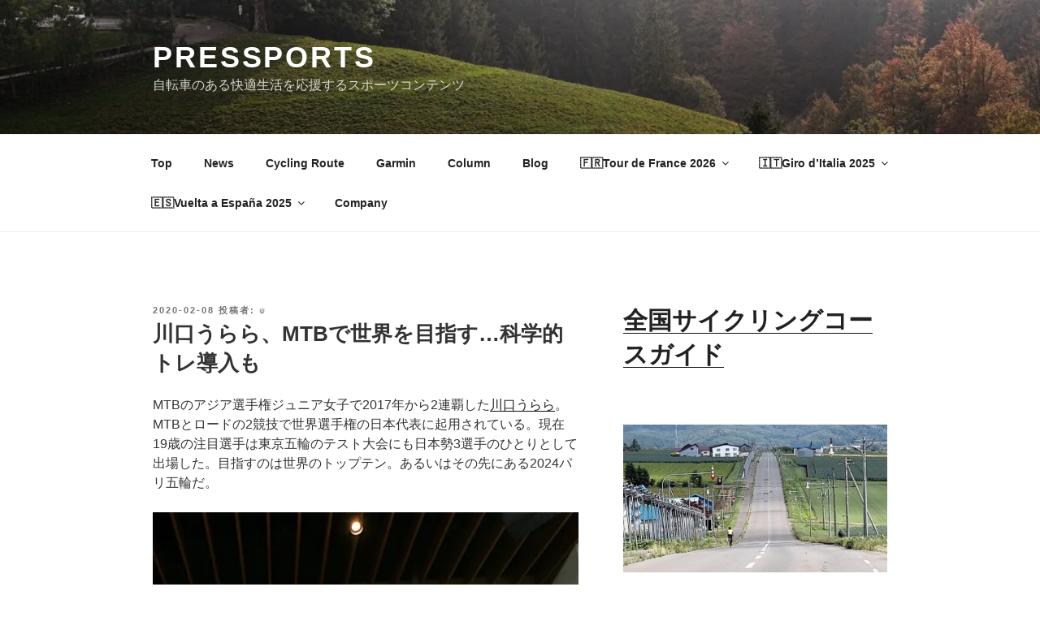

--- FILE ---
content_type: text/html; charset=UTF-8
request_url: https://pressports.com/2020/02/08/kawaguchiurara-mtb/
body_size: 175104
content:
<!DOCTYPE html>
<html lang="ja" class="no-js svg  background-fixed" amp="" data-amp-auto-lightbox-disable transformed="self;v=1" i-amphtml-layout="" i-amphtml-no-boilerplate="" i-amphtml-binding>
<head><meta charset="UTF-8"><meta name="viewport" content="width=device-width"><link rel="preconnect" href="https://cdn.ampproject.org"><style amp-runtime="" i-amphtml-version="012512172008001">html{overflow-x:hidden!important}html.i-amphtml-fie{height:100%!important;width:100%!important}html:not([amp4ads]),html:not([amp4ads]) body{height:auto!important}html:not([amp4ads]) body{margin:0!important}body{-webkit-text-size-adjust:100%;-moz-text-size-adjust:100%;-ms-text-size-adjust:100%;text-size-adjust:100%}html.i-amphtml-singledoc.i-amphtml-embedded{-ms-touch-action:pan-y pinch-zoom;touch-action:pan-y pinch-zoom}html.i-amphtml-fie>body,html.i-amphtml-singledoc>body{overflow:visible!important}html.i-amphtml-fie:not(.i-amphtml-inabox)>body,html.i-amphtml-singledoc:not(.i-amphtml-inabox)>body{position:relative!important}html.i-amphtml-ios-embed-legacy>body{overflow-x:hidden!important;overflow-y:auto!important;position:absolute!important}html.i-amphtml-ios-embed{overflow-y:auto!important;position:static}#i-amphtml-wrapper{overflow-x:hidden!important;overflow-y:auto!important;position:absolute!important;top:0!important;left:0!important;right:0!important;bottom:0!important;margin:0!important;display:block!important}html.i-amphtml-ios-embed.i-amphtml-ios-overscroll,html.i-amphtml-ios-embed.i-amphtml-ios-overscroll>#i-amphtml-wrapper{-webkit-overflow-scrolling:touch!important}#i-amphtml-wrapper>body{position:relative!important;border-top:1px solid transparent!important}#i-amphtml-wrapper+body{visibility:visible}#i-amphtml-wrapper+body .i-amphtml-lightbox-element,#i-amphtml-wrapper+body[i-amphtml-lightbox]{visibility:hidden}#i-amphtml-wrapper+body[i-amphtml-lightbox] .i-amphtml-lightbox-element{visibility:visible}#i-amphtml-wrapper.i-amphtml-scroll-disabled,.i-amphtml-scroll-disabled{overflow-x:hidden!important;overflow-y:hidden!important}amp-instagram{padding:54px 0px 0px!important;background-color:#fff}amp-iframe iframe{box-sizing:border-box!important}[amp-access][amp-access-hide]{display:none}[subscriptions-dialog],body:not(.i-amphtml-subs-ready) [subscriptions-action],body:not(.i-amphtml-subs-ready) [subscriptions-section]{display:none!important}amp-experiment,amp-live-list>[update]{display:none}amp-list[resizable-children]>.i-amphtml-loading-container.amp-hidden{display:none!important}amp-list [fetch-error],amp-list[load-more] [load-more-button],amp-list[load-more] [load-more-end],amp-list[load-more] [load-more-failed],amp-list[load-more] [load-more-loading]{display:none}amp-list[diffable] div[role=list]{display:block}amp-story-page,amp-story[standalone]{min-height:1px!important;display:block!important;height:100%!important;margin:0!important;padding:0!important;overflow:hidden!important;width:100%!important}amp-story[standalone]{background-color:#000!important;position:relative!important}amp-story-page{background-color:#757575}amp-story .amp-active>div,amp-story .i-amphtml-loader-background{display:none!important}amp-story-page:not(:first-of-type):not([distance]):not([active]){transform:translateY(1000vh)!important}amp-autocomplete{position:relative!important;display:inline-block!important}amp-autocomplete>input,amp-autocomplete>textarea{padding:0.5rem;border:1px solid rgba(0,0,0,.33)}.i-amphtml-autocomplete-results,amp-autocomplete>input,amp-autocomplete>textarea{font-size:1rem;line-height:1.5rem}[amp-fx^=fly-in]{visibility:hidden}amp-script[nodom],amp-script[sandboxed]{position:fixed!important;top:0!important;width:1px!important;height:1px!important;overflow:hidden!important;visibility:hidden}
/*# sourceURL=/css/ampdoc.css*/[hidden]{display:none!important}.i-amphtml-element{display:inline-block}.i-amphtml-blurry-placeholder{transition:opacity 0.3s cubic-bezier(0.0,0.0,0.2,1)!important;pointer-events:none}[layout=nodisplay]:not(.i-amphtml-element){display:none!important}.i-amphtml-layout-fixed,[layout=fixed][width][height]:not(.i-amphtml-layout-fixed){display:inline-block;position:relative}.i-amphtml-layout-responsive,[layout=responsive][width][height]:not(.i-amphtml-layout-responsive),[width][height][heights]:not([layout]):not(.i-amphtml-layout-responsive),[width][height][sizes]:not(img):not([layout]):not(.i-amphtml-layout-responsive){display:block;position:relative}.i-amphtml-layout-intrinsic,[layout=intrinsic][width][height]:not(.i-amphtml-layout-intrinsic){display:inline-block;position:relative;max-width:100%}.i-amphtml-layout-intrinsic .i-amphtml-sizer{max-width:100%}.i-amphtml-intrinsic-sizer{max-width:100%;display:block!important}.i-amphtml-layout-container,.i-amphtml-layout-fixed-height,[layout=container],[layout=fixed-height][height]:not(.i-amphtml-layout-fixed-height){display:block;position:relative}.i-amphtml-layout-fill,.i-amphtml-layout-fill.i-amphtml-notbuilt,[layout=fill]:not(.i-amphtml-layout-fill),body noscript>*{display:block;overflow:hidden!important;position:absolute;top:0;left:0;bottom:0;right:0}body noscript>*{position:absolute!important;width:100%;height:100%;z-index:2}body noscript{display:inline!important}.i-amphtml-layout-flex-item,[layout=flex-item]:not(.i-amphtml-layout-flex-item){display:block;position:relative;-ms-flex:1 1 auto;flex:1 1 auto}.i-amphtml-layout-fluid{position:relative}.i-amphtml-layout-size-defined{overflow:hidden!important}.i-amphtml-layout-awaiting-size{position:absolute!important;top:auto!important;bottom:auto!important}i-amphtml-sizer{display:block!important}@supports (aspect-ratio:1/1){i-amphtml-sizer.i-amphtml-disable-ar{display:none!important}}.i-amphtml-blurry-placeholder,.i-amphtml-fill-content{display:block;height:0;max-height:100%;max-width:100%;min-height:100%;min-width:100%;width:0;margin:auto}.i-amphtml-layout-size-defined .i-amphtml-fill-content{position:absolute;top:0;left:0;bottom:0;right:0}.i-amphtml-replaced-content,.i-amphtml-screen-reader{padding:0!important;border:none!important}.i-amphtml-screen-reader{position:fixed!important;top:0px!important;left:0px!important;width:4px!important;height:4px!important;opacity:0!important;overflow:hidden!important;margin:0!important;display:block!important;visibility:visible!important}.i-amphtml-screen-reader~.i-amphtml-screen-reader{left:8px!important}.i-amphtml-screen-reader~.i-amphtml-screen-reader~.i-amphtml-screen-reader{left:12px!important}.i-amphtml-screen-reader~.i-amphtml-screen-reader~.i-amphtml-screen-reader~.i-amphtml-screen-reader{left:16px!important}.i-amphtml-unresolved{position:relative;overflow:hidden!important}.i-amphtml-select-disabled{-webkit-user-select:none!important;-ms-user-select:none!important;user-select:none!important}.i-amphtml-notbuilt,[layout]:not(.i-amphtml-element),[width][height][heights]:not([layout]):not(.i-amphtml-element),[width][height][sizes]:not(img):not([layout]):not(.i-amphtml-element){position:relative;overflow:hidden!important;color:transparent!important}.i-amphtml-notbuilt:not(.i-amphtml-layout-container)>*,[layout]:not([layout=container]):not(.i-amphtml-element)>*,[width][height][heights]:not([layout]):not(.i-amphtml-element)>*,[width][height][sizes]:not([layout]):not(.i-amphtml-element)>*{display:none}amp-img:not(.i-amphtml-element)[i-amphtml-ssr]>img.i-amphtml-fill-content{display:block}.i-amphtml-notbuilt:not(.i-amphtml-layout-container),[layout]:not([layout=container]):not(.i-amphtml-element),[width][height][heights]:not([layout]):not(.i-amphtml-element),[width][height][sizes]:not(img):not([layout]):not(.i-amphtml-element){color:transparent!important;line-height:0!important}.i-amphtml-ghost{visibility:hidden!important}.i-amphtml-element>[placeholder],[layout]:not(.i-amphtml-element)>[placeholder],[width][height][heights]:not([layout]):not(.i-amphtml-element)>[placeholder],[width][height][sizes]:not([layout]):not(.i-amphtml-element)>[placeholder]{display:block;line-height:normal}.i-amphtml-element>[placeholder].amp-hidden,.i-amphtml-element>[placeholder].hidden{visibility:hidden}.i-amphtml-element:not(.amp-notsupported)>[fallback],.i-amphtml-layout-container>[placeholder].amp-hidden,.i-amphtml-layout-container>[placeholder].hidden{display:none}.i-amphtml-layout-size-defined>[fallback],.i-amphtml-layout-size-defined>[placeholder]{position:absolute!important;top:0!important;left:0!important;right:0!important;bottom:0!important;z-index:1}amp-img[i-amphtml-ssr]:not(.i-amphtml-element)>[placeholder]{z-index:auto}.i-amphtml-notbuilt>[placeholder]{display:block!important}.i-amphtml-hidden-by-media-query{display:none!important}.i-amphtml-element-error{background:red!important;color:#fff!important;position:relative!important}.i-amphtml-element-error:before{content:attr(error-message)}i-amp-scroll-container,i-amphtml-scroll-container{position:absolute;top:0;left:0;right:0;bottom:0;display:block}i-amp-scroll-container.amp-active,i-amphtml-scroll-container.amp-active{overflow:auto;-webkit-overflow-scrolling:touch}.i-amphtml-loading-container{display:block!important;pointer-events:none;z-index:1}.i-amphtml-notbuilt>.i-amphtml-loading-container{display:block!important}.i-amphtml-loading-container.amp-hidden{visibility:hidden}.i-amphtml-element>[overflow]{cursor:pointer;position:relative;z-index:2;visibility:hidden;display:initial;line-height:normal}.i-amphtml-layout-size-defined>[overflow]{position:absolute}.i-amphtml-element>[overflow].amp-visible{visibility:visible}template{display:none!important}.amp-border-box,.amp-border-box *,.amp-border-box :after,.amp-border-box :before{box-sizing:border-box}amp-pixel{display:none!important}amp-analytics,amp-auto-ads,amp-story-auto-ads{position:fixed!important;top:0!important;width:1px!important;height:1px!important;overflow:hidden!important;visibility:hidden}amp-story{visibility:hidden!important}html.i-amphtml-fie>amp-analytics{position:initial!important}[visible-when-invalid]:not(.visible),form [submit-error],form [submit-success],form [submitting]{display:none}amp-accordion{display:block!important}@media (min-width:1px){:where(amp-accordion>section)>:first-child{margin:0;background-color:#efefef;padding-right:20px;border:1px solid #dfdfdf}:where(amp-accordion>section)>:last-child{margin:0}}amp-accordion>section{float:none!important}amp-accordion>section>*{float:none!important;display:block!important;overflow:hidden!important;position:relative!important}amp-accordion,amp-accordion>section{margin:0}amp-accordion:not(.i-amphtml-built)>section>:last-child{display:none!important}amp-accordion:not(.i-amphtml-built)>section[expanded]>:last-child{display:block!important}
/*# sourceURL=/css/ampshared.css*/</style><meta name="robots" content="index, follow, max-image-preview:large, max-snippet:-1, max-video-preview:-1"><meta name="description" content="川口うらら MTBのアジア選手権ジュニア女子で2017年から2連覇した川口うらら。MTBとロードの2競技で世界選手権の日本代表に起用されている。現在19歳の注目選手は東京五輪のテスト大会にも日本勢3選手のひとりとして出場した。目指すのは世界のトップテン。あるいはその先にある2024パリ五輪だ。"><meta property="og:locale" content="ja_JP"><meta property="og:type" content="article"><meta property="og:title" content="川口うらら、MTBで世界を目指す…科学的トレ導入も - PRESSPORTS"><meta property="og:description" content="川口うらら MTBのアジア選手権ジュニア女子で2017年から2連覇した川口うらら。MTBとロードの2競技で世界選手権の日本代表に起用されている。現在19歳の注目選手は東京五輪のテスト大会にも日本勢3選手のひとりとして出場した。目指すのは世界のトップテン。あるいはその先にある2024パリ五輪だ。"><meta property="og:url" content="https://pressports.com/2020/02/08/kawaguchiurara-mtb/"><meta property="og:site_name" content="PRESSPORTS"><meta property="article:publisher" content="https://www.facebook.com/agencepressports"><meta property="article:author" content="https://www.facebook.com/PRESSPORTS/"><meta property="article:published_time" content="2020-02-08T01:17:53+00:00"><meta property="article:modified_time" content="2020-02-08T01:18:06+00:00"><meta property="og:image" content="https://pressports.com/wp-content/uploads/2020/01/kawaguchiurara.jpg"><meta name="author" content="⍦"><meta name="twitter:card" content="summary_large_image"><meta name="twitter:creator" content="@pressports"><meta name="twitter:site" content="@pressports"><meta name="twitter:label1" content="執筆者"><meta name="twitter:data1" content="⍦"><meta name="generator" content="WordPress 6.9"><meta name="generator" content="Site Kit by Google 1.168.0"><meta name="google-adsense-platform-account" content="ca-host-pub-2644536267352236"><meta name="google-adsense-platform-domain" content="sitekit.withgoogle.com"><meta name="generator" content="AMP Plugin v2.5.5; mode=standard"><meta name="msapplication-TileImage" content="https://i0.wp.com/pressports.com/wp-content/uploads/2017/12/cropped-%E3%82%B9%E3%82%AF%E3%83%AA%E3%83%BC%E3%83%B3%E3%82%B7%E3%83%A7%E3%83%83%E3%83%88-2017-12-01-15.56.11.jpg?fit=270%2C270&amp;ssl=1"><link rel="preconnect" href="//i0.wp.com"><link rel="preconnect" href="//c0.wp.com"><link rel="dns-prefetch" href="//widgets.wp.com"><link rel="dns-prefetch" href="//s0.wp.com"><link rel="dns-prefetch" href="//0.gravatar.com"><link rel="dns-prefetch" href="//1.gravatar.com"><link rel="dns-prefetch" href="//2.gravatar.com"><link rel="dns-prefetch" href="//jetpack.wordpress.com"><link rel="dns-prefetch" href="//public-api.wordpress.com"><link rel="dns-prefetch" href="//www.googletagmanager.com"><script async="" src="https://cdn.ampproject.org/v0.mjs" type="module" crossorigin="anonymous"></script><script async nomodule src="https://cdn.ampproject.org/v0.js" crossorigin="anonymous"></script><script src="https://cdn.ampproject.org/v0/amp-analytics-0.1.mjs" async="" custom-element="amp-analytics" type="module" crossorigin="anonymous"></script><script async nomodule src="https://cdn.ampproject.org/v0/amp-analytics-0.1.js" crossorigin="anonymous" custom-element="amp-analytics"></script><script src="https://cdn.ampproject.org/v0/amp-animation-0.1.mjs" async="" custom-element="amp-animation" type="module" crossorigin="anonymous"></script><script async nomodule src="https://cdn.ampproject.org/v0/amp-animation-0.1.js" crossorigin="anonymous" custom-element="amp-animation"></script><script src="https://cdn.ampproject.org/v0/amp-auto-ads-0.1.mjs" async="" custom-element="amp-auto-ads" type="module" crossorigin="anonymous"></script><script async nomodule src="https://cdn.ampproject.org/v0/amp-auto-ads-0.1.js" crossorigin="anonymous" custom-element="amp-auto-ads"></script><script src="https://cdn.ampproject.org/v0/amp-bind-0.1.mjs" async="" custom-element="amp-bind" type="module" crossorigin="anonymous"></script><script async nomodule src="https://cdn.ampproject.org/v0/amp-bind-0.1.js" crossorigin="anonymous" custom-element="amp-bind"></script><script src="https://cdn.ampproject.org/v0/amp-form-0.1.mjs" async="" custom-element="amp-form" type="module" crossorigin="anonymous"></script><script async nomodule src="https://cdn.ampproject.org/v0/amp-form-0.1.js" crossorigin="anonymous" custom-element="amp-form"></script><script src="https://cdn.ampproject.org/v0/amp-position-observer-0.1.mjs" async="" custom-element="amp-position-observer" type="module" crossorigin="anonymous"></script><script async nomodule src="https://cdn.ampproject.org/v0/amp-position-observer-0.1.js" crossorigin="anonymous" custom-element="amp-position-observer"></script><link rel="icon" href="https://i0.wp.com/pressports.com/wp-content/uploads/2017/12/cropped-%E3%82%B9%E3%82%AF%E3%83%AA%E3%83%BC%E3%83%B3%E3%82%B7%E3%83%A7%E3%83%83%E3%83%88-2017-12-01-15.56.11.jpg?fit=32%2C32&amp;ssl=1" sizes="32x32"><link rel="icon" href="https://i0.wp.com/pressports.com/wp-content/uploads/2017/12/cropped-%E3%82%B9%E3%82%AF%E3%83%AA%E3%83%BC%E3%83%B3%E3%82%B7%E3%83%A7%E3%83%83%E3%83%88-2017-12-01-15.56.11.jpg?fit=192%2C192&amp;ssl=1" sizes="192x192"><style amp-custom="">amp-img:is([sizes=auto i],[sizes^="auto," i]){contain-intrinsic-size:3000px 1500px}.jp-related-posts-i2__list{--hgap:1rem;display:flex;flex-wrap:wrap;column-gap:var(--hgap);row-gap:2rem;margin:0;padding:0;list-style-type:none}.jp-related-posts-i2__post{display:flex;flex-direction:column;flex-basis:calc(( 100% - var(--hgap) ) / 2)}.jp-related-posts-i2__post:nth-last-child(n+3):first-child,.jp-related-posts-i2__post:nth-last-child(n+3):first-child ~ *{flex-basis:calc(( 100% - var(--hgap) * 2 ) / 3)}.jp-related-posts-i2__post:nth-last-child(4):first-child,.jp-related-posts-i2__post:nth-last-child(4):first-child ~ *{flex-basis:calc(( 100% - var(--hgap) ) / 2)}.jp-related-posts-i2__post-link{display:flex;flex-direction:column;row-gap:.5rem;width:100%;margin-bottom:1rem;line-height:1.2}.jp-related-posts-i2__post-link:focus-visible{outline-offset:2px}.jp-related-posts-i2__post-img{order:-1;max-width:100%}.jp-related-posts-i2__post-defs{margin:0;list-style-type:unset}.jp-related-posts-i2__post-defs dt{position:absolute;width:1px;height:1px;overflow:hidden;clip:rect(1px,1px,1px,1px);white-space:nowrap}.jp-related-posts-i2__post-defs dd{margin:0}.jp-relatedposts-i2[data-layout="list"] .jp-related-posts-i2__list{display:block}.jp-relatedposts-i2[data-layout="list"] .jp-related-posts-i2__post{margin-bottom:2rem}@media only screen and (max-width: 640px){.jp-related-posts-i2__list{display:block}.jp-related-posts-i2__post{margin-bottom:2rem}}amp-img.amp-wp-enforced-sizes{object-fit:contain}amp-img img,amp-img noscript{image-rendering:inherit;object-fit:inherit;object-position:inherit}:root{--wp-block-synced-color:#7a00df;--wp-block-synced-color--rgb:122,0,223;--wp-bound-block-color:var(--wp-block-synced-color);--wp-editor-canvas-background:#ddd;--wp-admin-theme-color:#007cba;--wp-admin-theme-color--rgb:0,124,186;--wp-admin-theme-color-darker-10:#006ba1;--wp-admin-theme-color-darker-10--rgb:0,107,160.5;--wp-admin-theme-color-darker-20:#005a87;--wp-admin-theme-color-darker-20--rgb:0,90,135;--wp-admin-border-width-focus:2px}@media (min-resolution:192dpi){:root{--wp-admin-border-width-focus:1.5px}}.wp-element-button{cursor:pointer}:root{--wp--preset--font-size--normal:16px;--wp--preset--font-size--huge:42px}.screen-reader-text{border:0;clip-path:inset(50%);height:1px;margin:-1px;overflow:hidden;padding:0;position:absolute;width:1px}.screen-reader-text:not(#_#_#_#_#_#_#_){word-wrap:normal}.screen-reader-text:focus{background-color:#ddd;clip-path:none;color:#444;display:block;font-size:1em;height:auto;left:5px;line-height:normal;padding:15px 23px 14px;text-decoration:none;top:5px;width:auto;z-index:100000}html :where(.has-border-color){border-style:solid}html :where([data-amp-original-style*=border-top-color]){border-top-style:solid}html :where([data-amp-original-style*=border-right-color]){border-right-style:solid}html :where([data-amp-original-style*=border-bottom-color]){border-bottom-style:solid}html :where([data-amp-original-style*=border-left-color]){border-left-style:solid}html :where([data-amp-original-style*=border-width]){border-style:solid}html :where([data-amp-original-style*=border-top-width]){border-top-style:solid}html :where([data-amp-original-style*=border-right-width]){border-right-style:solid}html :where([data-amp-original-style*=border-bottom-width]){border-bottom-style:solid}html :where([data-amp-original-style*=border-left-width]){border-left-style:solid}html :where(amp-img[class*=wp-image-]),html :where(amp-anim[class*=wp-image-]){height:auto;max-width:100%}:where(figure){margin:0 0 1em}html :where(.is-position-sticky){--wp-admin--admin-bar--position-offset:var(--wp-admin--admin-bar--height,0px)}@media screen and (max-width:600px){html :where(.is-position-sticky){--wp-admin--admin-bar--position-offset:0px}}.wp-block-image>a,.wp-block-image>figure>a{display:inline-block}.wp-block-image amp-img{box-sizing:border-box;height:auto;max-width:100%;vertical-align:bottom}.wp-block-image[data-amp-original-style*=border-radius] amp-img,.wp-block-image[data-amp-original-style*=border-radius]>a{border-radius:inherit}.wp-block-image :where(figcaption){margin-bottom:1em;margin-top:.5em}.wp-block-image figure{margin:0}@keyframes show-content-image{0%{visibility:hidden}99%{visibility:hidden}to{visibility:visible}}@keyframes turn-on-visibility{0%{opacity:0}to{opacity:1}}@keyframes turn-off-visibility{0%{opacity:1;visibility:visible}99%{opacity:0;visibility:visible}to{opacity:0;visibility:hidden}}@keyframes lightbox-zoom-in{0%{transform:translate(calc(( -100vw + var(--wp--lightbox-scrollbar-width) ) / 2 + var(--wp--lightbox-initial-left-position)),calc(-50vh + var(--wp--lightbox-initial-top-position))) scale(var(--wp--lightbox-scale))}to{transform:translate(-50%,-50%) scale(1)}}@keyframes lightbox-zoom-out{0%{transform:translate(-50%,-50%) scale(1);visibility:visible}99%{visibility:visible}to{transform:translate(calc(( -100vw + var(--wp--lightbox-scrollbar-width) ) / 2 + var(--wp--lightbox-initial-left-position)),calc(-50vh + var(--wp--lightbox-initial-top-position))) scale(var(--wp--lightbox-scale));visibility:hidden}}:root :where(.wp-block-image figcaption){color:#555;font-size:13px;text-align:center}.wp-block-image{margin:0 0 1em}.wp-block-search__button{margin-left:10px;word-break:normal}.wp-block-search__button svg{height:1.25em;min-height:24px;min-width:24px;width:1.25em;fill:currentColor;vertical-align:text-bottom}:where(.wp-block-search__button){border:1px solid #ccc;padding:6px 10px}.wp-block-search__inside-wrapper{display:flex;flex:auto;flex-wrap:nowrap;max-width:100%}.wp-block-search__label{width:100%}:where(.wp-block-search__input){appearance:none;border:1px solid #949494;flex-grow:1;font-family:inherit;font-size:inherit;font-style:inherit;font-weight:inherit;letter-spacing:inherit;line-height:inherit;margin-left:0;margin-right:0;min-width:3rem;padding:8px;text-transform:inherit}:where(.wp-block-search__input):not(#_#_#_#_#_#_#_){text-decoration:unset}:where(.wp-block-search__button-inside .wp-block-search__inside-wrapper){background-color:#fff;border:1px solid #949494;box-sizing:border-box;padding:4px}:where(.wp-block-search__button-inside .wp-block-search__inside-wrapper) .wp-block-search__input{border:none;border-radius:0;padding:0 4px}:where(.wp-block-search__button-inside .wp-block-search__inside-wrapper) .wp-block-search__input:focus{outline:none}:where(.wp-block-search__button-inside .wp-block-search__inside-wrapper) :where(.wp-block-search__button){padding:4px 8px}.wp-block-search .wp-block-search__label{font-weight:700}.wp-block-search__button{border:1px solid #ccc;padding:.375em .625em}:root :where(p.has-background){padding:1.25em 2.375em}:where(p.has-text-color:not(.has-link-color)) a{color:inherit}:root{--wp--preset--aspect-ratio--square:1;--wp--preset--aspect-ratio--4-3:4/3;--wp--preset--aspect-ratio--3-4:3/4;--wp--preset--aspect-ratio--3-2:3/2;--wp--preset--aspect-ratio--2-3:2/3;--wp--preset--aspect-ratio--16-9:16/9;--wp--preset--aspect-ratio--9-16:9/16;--wp--preset--color--black:#000;--wp--preset--color--cyan-bluish-gray:#abb8c3;--wp--preset--color--white:#fff;--wp--preset--color--pale-pink:#f78da7;--wp--preset--color--vivid-red:#cf2e2e;--wp--preset--color--luminous-vivid-orange:#ff6900;--wp--preset--color--luminous-vivid-amber:#fcb900;--wp--preset--color--light-green-cyan:#7bdcb5;--wp--preset--color--vivid-green-cyan:#00d084;--wp--preset--color--pale-cyan-blue:#8ed1fc;--wp--preset--color--vivid-cyan-blue:#0693e3;--wp--preset--color--vivid-purple:#9b51e0;--wp--preset--gradient--vivid-cyan-blue-to-vivid-purple:linear-gradient(135deg,#0693e3 0%,#9b51e0 100%);--wp--preset--gradient--light-green-cyan-to-vivid-green-cyan:linear-gradient(135deg,#7adcb4 0%,#00d082 100%);--wp--preset--gradient--luminous-vivid-amber-to-luminous-vivid-orange:linear-gradient(135deg,#fcb900 0%,#ff6900 100%);--wp--preset--gradient--luminous-vivid-orange-to-vivid-red:linear-gradient(135deg,#ff6900 0%,#cf2e2e 100%);--wp--preset--gradient--very-light-gray-to-cyan-bluish-gray:linear-gradient(135deg,#eee 0%,#a9b8c3 100%);--wp--preset--gradient--cool-to-warm-spectrum:linear-gradient(135deg,#4aeadc 0%,#9778d1 20%,#cf2aba 40%,#ee2c82 60%,#fb6962 80%,#fef84c 100%);--wp--preset--gradient--blush-light-purple:linear-gradient(135deg,#ffceec 0%,#9896f0 100%);--wp--preset--gradient--blush-bordeaux:linear-gradient(135deg,#fecda5 0%,#fe2d2d 50%,#6b003e 100%);--wp--preset--gradient--luminous-dusk:linear-gradient(135deg,#ffcb70 0%,#c751c0 50%,#4158d0 100%);--wp--preset--gradient--pale-ocean:linear-gradient(135deg,#fff5cb 0%,#b6e3d4 50%,#33a7b5 100%);--wp--preset--gradient--electric-grass:linear-gradient(135deg,#caf880 0%,#71ce7e 100%);--wp--preset--gradient--midnight:linear-gradient(135deg,#020381 0%,#2874fc 100%);--wp--preset--font-size--small:13px;--wp--preset--font-size--medium:20px;--wp--preset--font-size--large:36px;--wp--preset--font-size--x-large:42px;--wp--preset--spacing--20:.44rem;--wp--preset--spacing--30:.67rem;--wp--preset--spacing--40:1rem;--wp--preset--spacing--50:1.5rem;--wp--preset--spacing--60:2.25rem;--wp--preset--spacing--70:3.38rem;--wp--preset--spacing--80:5.06rem;--wp--preset--shadow--natural:6px 6px 9px rgba(0,0,0,.2);--wp--preset--shadow--deep:12px 12px 50px rgba(0,0,0,.4);--wp--preset--shadow--sharp:6px 6px 0px rgba(0,0,0,.2);--wp--preset--shadow--outlined:6px 6px 0px -3px #fff,6px 6px #000;--wp--preset--shadow--crisp:6px 6px 0px #000}:where(.is-layout-flex){gap:.5em}:where(.is-layout-grid){gap:.5em}:where(.wp-block-columns.is-layout-flex){gap:2em}:where(.wp-block-columns.is-layout-grid){gap:2em}:where(.wp-block-post-template.is-layout-flex){gap:1.25em}:where(.wp-block-post-template.is-layout-grid){gap:1.25em}html{font-family:sans-serif;line-height:1.15;-ms-text-size-adjust:100%;-webkit-text-size-adjust:100%}body{margin:0}article,aside,footer,header,nav,section{display:block}h1{font-size:2em;margin:.67em 0}figcaption,figure,main{display:block}figure{margin:1em 0}a{background-color:transparent;-webkit-text-decoration-skip:objects}a:active,a:hover{outline-width:0}amp-img{border-style:none}svg:not(:root){overflow:hidden}button,input{font-family:sans-serif;font-size:100%;line-height:1.15;margin:0}button,input{overflow:visible}button{text-transform:none}button,html [type="button"],[type="reset"],[type="submit"]{-webkit-appearance:button}button::-moz-focus-inner,[type="button"]::-moz-focus-inner,[type="reset"]::-moz-focus-inner,[type="submit"]::-moz-focus-inner{border-style:none;padding:0}button:-moz-focusring,[type="button"]:-moz-focusring,[type="reset"]:-moz-focusring,[type="submit"]:-moz-focusring{outline:1px dotted ButtonText}[type="checkbox"],[type="radio"]{-webkit-box-sizing:border-box;-moz-box-sizing:border-box;box-sizing:border-box;padding:0}[type="number"]::-webkit-inner-spin-button,[type="number"]::-webkit-outer-spin-button{height:auto}[type="search"]{-webkit-appearance:textfield;outline-offset:-2px}[type="search"]::-webkit-search-cancel-button,[type="search"]::-webkit-search-decoration{-webkit-appearance:none}::-webkit-file-upload-button{-webkit-appearance:button;font:inherit}[hidden]{display:none}.screen-reader-text{clip-path:inset(50%);height:1px;overflow:hidden;width:1px}.screen-reader-text:not(#_#_#_#_#_#_#_){position:absolute;word-wrap:normal}.screen-reader-text:focus{background-color:#f1f1f1;-webkit-border-radius:3px;border-radius:3px;-webkit-box-shadow:0 0 2px 2px rgba(0,0,0,.6);box-shadow:0 0 2px 2px rgba(0,0,0,.6);clip-path:none;color:#21759b;display:block;font-size:14px;font-size:.875rem;font-weight:700;height:auto;left:5px;line-height:normal;padding:15px 23px 14px;text-decoration:none;top:5px;width:auto;z-index:100000}.entry-content:before,.entry-content:after,.entry-footer:before,.entry-footer:after,.site-header:before,.site-header:after,.site-content:before,.site-content:after,.site-footer:before,.site-footer:after,.nav-links:before,.nav-links:after,.widget-area:before,.widget-area:after,.widget:before,.widget:after{content:"";display:table;table-layout:fixed}.entry-content:after,.entry-footer:after,.site-header:after,.site-content:after,.site-footer:after,.nav-links:after,.widget-area:after,.widget:after{clear:both}body,button,input{color:#333;font-family:"Libre Franklin","Helvetica Neue",helvetica,arial,sans-serif;font-size:15px;font-size:.9375rem;font-weight:400;line-height:1.66}h1,h2,h3{clear:both;line-height:1.4;margin:0 0 .75em;padding:1.5em 0 0}h1:first-child,h2:first-child,h3:first-child{padding-top:0}h1{font-size:24px;font-size:1.5rem;font-weight:300}h2{color:#666;font-size:20px;font-size:1.25rem;font-weight:300}h3{color:#333;font-size:18px;font-size:1.125rem;font-weight:300}p{margin:0 0 1.5em;padding:0}:focus{outline:none}html[lang="ja"] body,html[lang="ja"] button,html[lang="ja"] input{font-family:"Hiragino Kaku Gothic Pro",Meiryo,sans-serif}html[lang="ja"] h1,html[lang="ja"] h2,html[lang="ja"] h3{font-weight:700}html[lang="ja"] *:not(#_#_#_#_#_#_#_#_){letter-spacing:0}label{color:#333;display:block;font-weight:800;margin-bottom:.5em}input[type="text"],input[type="email"],input[type="url"],input[type="password"],input[type="search"],input[type="number"],input[type="tel"],input[type="range"],input[type="date"],input[type="month"],input[type="week"],input[type="time"],input[type="datetime"],input[type="datetime-local"],input[type="color"]{color:#666;background:#fff;background-image:-webkit-linear-gradient(rgba(255,255,255,0),rgba(255,255,255,0));border:1px solid #bbb;-webkit-border-radius:3px;border-radius:3px;display:block;padding:.7em;width:100%}input[type="text"]:focus,input[type="email"]:focus,input[type="url"]:focus,input[type="password"]:focus,input[type="search"]:focus,input[type="number"]:focus,input[type="tel"]:focus,input[type="range"]:focus,input[type="date"]:focus,input[type="month"]:focus,input[type="week"]:focus,input[type="time"]:focus,input[type="datetime"]:focus,input[type="datetime-local"]:focus,input[type="color"]:focus{color:#222;border-color:#333}input[type="radio"]:focus,input[type="checkbox"]:focus{outline:thin dotted #333}input[type="radio"],input[type="checkbox"]{margin-right:.5em}input[type="radio"] + label,input[type="checkbox"] + label{font-weight:400}button,input[type="button"],input[type="submit"]{background-color:#222;border:0;-webkit-border-radius:2px;border-radius:2px;-webkit-box-shadow:none;box-shadow:none;color:#fff;cursor:pointer;display:inline-block;font-size:14px;font-size:.875rem;font-weight:800;line-height:1;padding:1em 2em;text-shadow:none;-webkit-transition:background .2s;transition:background .2s}input + button,input + input[type="button"],input + input[type="submit"]{padding:.75em 2em}input[type="reset"]{background-color:#ddd;color:#222}:not( .mejs-button ) > button:hover,:not( .mejs-button ) > button:focus,input[type="button"]:hover,input[type="button"]:focus,input[type="submit"]:hover,input[type="submit"]:focus{background:#767676}input[type="reset"]:hover,input[type="reset"]:focus{background:#bbb}::-webkit-input-placeholder{color:#333;font-family:"Libre Franklin","Helvetica Neue",helvetica,arial,sans-serif}:-moz-placeholder{color:#333;font-family:"Libre Franklin","Helvetica Neue",helvetica,arial,sans-serif}::-moz-placeholder{color:#333;font-family:"Libre Franklin","Helvetica Neue",helvetica,arial,sans-serif;opacity:1}:-ms-input-placeholder{color:#333;font-family:"Libre Franklin","Helvetica Neue",helvetica,arial,sans-serif}ul{margin:0 0 1.5em;padding:0}ul{list-style:disc}li > ul{margin-bottom:0;margin-left:1.5em}dt{font-weight:700}dd{margin:0 1.5em 1.5em}a{color:#222;text-decoration:none}a:focus{outline:thin dotted}a:hover,a:active{color:#000;outline:0}.entry-content a,.widget a,.site-footer .widget-area a{-webkit-box-shadow:inset 0 -1px 0 rgba(15,15,15,1);box-shadow:inset 0 -1px 0 rgba(15,15,15,1);-webkit-transition:color 80ms ease-in,-webkit-box-shadow 130ms ease-in-out;transition:color 80ms ease-in,-webkit-box-shadow 130ms ease-in-out;transition:color 80ms ease-in,box-shadow 130ms ease-in-out;transition:color 80ms ease-in,box-shadow 130ms ease-in-out,-webkit-box-shadow 130ms ease-in-out}.entry-title a,.entry-meta a,.entry-footer a,.entry-footer .cat-links a,.entry-footer .tags-links a,.post-navigation a,a .nav-title,.site-info a,.widget ul li a,.site-footer .widget-area ul li a{-webkit-box-shadow:inset 0 -1px 0 rgba(255,255,255,1);box-shadow:inset 0 -1px 0 rgba(255,255,255,1);text-decoration:none;-webkit-transition:color 80ms ease-in,-webkit-box-shadow 130ms ease-in-out;transition:color 80ms ease-in,-webkit-box-shadow 130ms ease-in-out;transition:color 80ms ease-in,box-shadow 130ms ease-in-out;transition:color 80ms ease-in,box-shadow 130ms ease-in-out,-webkit-box-shadow 130ms ease-in-out}.entry-content a:focus,.entry-content a:hover,.widget a:focus,.widget a:hover,.site-footer .widget-area a:focus,.site-footer .widget-area a:hover,.entry-title a:focus,.entry-title a:hover,.entry-meta a:focus,.entry-meta a:hover,.entry-footer a:focus,.entry-footer a:hover,.entry-footer .cat-links a:focus,.entry-footer .cat-links a:hover,.entry-footer .tags-links a:focus,.entry-footer .tags-links a:hover,.post-navigation a:focus,.post-navigation a:hover,a:focus .nav-title,a:hover .nav-title,.site-info a:focus,.site-info a:hover,.widget ul li a:focus,.widget ul li a:hover{color:#000;-webkit-box-shadow:inset 0 0 0 rgba(0,0,0,0),0 3px 0 rgba(0,0,0,1);box-shadow:inset 0 0 0 rgba(0,0,0,0),0 3px 0 rgba(0,0,0,1)}.entry-content a amp-img,.widget a amp-img{-webkit-box-shadow:0 0 0 8px #fff;box-shadow:0 0 0 8px #fff}.post-navigation a:focus .icon,.post-navigation a:hover .icon{color:#222}.navigation-top{background:#fff;border-bottom:1px solid #eee;border-top:1px solid #eee;font-size:16px;font-size:1rem;position:relative}.navigation-top .wrap{max-width:1000px;padding:0}.navigation-top a{color:#222;font-weight:600;-webkit-transition:color .2s;transition:color .2s}.main-navigation{clear:both;display:block}.main-navigation ul{background:#fff;list-style:none;margin:0;padding:0 1.5em;text-align:left}.main-navigation .menu-item-has-children > a > .icon,.main-navigation ul a > .icon{display:none}.main-navigation > div > ul{border-top:1px solid #eee;padding:.75em 1.695em}.main-navigation ul ul{padding:0 0 0 1.5em}.main-navigation ul ul.toggled-on{display:block}.main-navigation ul ul a{letter-spacing:0;padding:.4em 0;position:relative;text-transform:none}.main-navigation li{border-bottom:1px solid #eee;position:relative}.main-navigation li li,.main-navigation li:last-child{border:0}.main-navigation a{display:block;padding:.5em 0;text-decoration:none}.main-navigation a:hover{color:#767676}.menu-toggle{background-color:transparent;border:0;-webkit-box-shadow:none;box-shadow:none;color:#222;display:none;font-size:14px;font-size:.875rem;font-weight:800;line-height:1.5;margin:1px auto 2px;padding:1em;text-shadow:none}.menu-toggle:hover,.menu-toggle:focus{background-color:transparent;-webkit-box-shadow:none;box-shadow:none}.menu-toggle:focus{outline:thin solid}.menu-toggle .icon{margin-right:.5em;top:-2px}.toggled-on .menu-toggle .icon-bars,.menu-toggle .icon-close{display:none}.toggled-on .menu-toggle .icon-close{display:inline-block}.dropdown-toggle{background-color:transparent;border:0;-webkit-box-shadow:none;box-shadow:none;color:#222;display:block;font-size:16px;right:-.5em;line-height:1.5;margin:0 auto;padding:.5em;position:absolute;text-shadow:none;top:0}.dropdown-toggle:hover,.dropdown-toggle:focus{background:transparent}.dropdown-toggle:focus{outline:thin dotted}.dropdown-toggle.toggled-on .icon{-ms-transform:rotate(-180deg);-webkit-transform:rotate(-180deg);transform:rotate(-180deg)}html{-webkit-box-sizing:border-box;-moz-box-sizing:border-box;box-sizing:border-box}*,*:before,*:after{-webkit-box-sizing:inherit;-moz-box-sizing:inherit;box-sizing:inherit}body{background:#fff}#page{position:relative;word-wrap:break-word}.wrap{margin-left:auto;margin-right:auto;max-width:700px;padding-left:2em;padding-right:2em}.wrap:after{clear:both;content:"";display:block}#masthead .wrap{position:relative}.site-header{background-color:#fafafa;position:relative}.site-branding{padding:1em 0;position:relative;-webkit-transition:margin-bottom .2s;transition:margin-bottom .2s;z-index:3}.site-branding a{text-decoration:none;-webkit-transition:opacity .2s;transition:opacity .2s}.site-branding a:hover,.site-branding a:focus{opacity:.7}.site-title{clear:none;font-size:24px;font-size:1.5rem;font-weight:800;line-height:1.25;letter-spacing:.08em;margin:0;padding:0;text-transform:uppercase}.site-title,.site-title a{color:#222;opacity:1}body.has-header-image .site-title,body.has-header-image .site-title a{color:#fff}.site-description{color:#666;font-size:13px;font-size:.8125rem;margin-bottom:0}body.has-header-image .site-description{color:#fff;opacity:.8}body:not(.title-tagline-hidden) .site-branding-text{display:inline-block;max-width:100%;vertical-align:middle}.custom-header{position:relative}.custom-header-media{bottom:0;left:0;overflow:hidden;position:absolute;right:0;top:0;width:100%}.custom-header-media:before{background:-moz-linear-gradient(to top,rgba(0,0,0,0) 0%,rgba(0,0,0,.3) 75%,rgba(0,0,0,.3) 100%);background:-webkit-linear-gradient(to top,rgba(0,0,0,0) 0%,rgba(0,0,0,.3) 75%,rgba(0,0,0,.3) 100%);background:linear-gradient(to bottom,rgba(0,0,0,0) 0%,rgba(0,0,0,.3) 75%,rgba(0,0,0,.3) 100%);bottom:0;content:"";display:block;height:100%;left:0;position:absolute;right:0;z-index:2}.has-header-image .custom-header-media amp-img{position:fixed;height:auto;left:50%;max-width:1000%;min-height:100%;min-width:100%;min-width:100vw;width:auto;top:50%;padding-bottom:1px;-ms-transform:translateX(-50%) translateY(-50%);-moz-transform:translateX(-50%) translateY(-50%);-webkit-transform:translateX(-50%) translateY(-50%);transform:translateX(-50%) translateY(-50%)}.has-header-image:not(.twentyseventeen-front-page):not(.home) .custom-header-media amp-img{bottom:0;position:absolute;top:auto;-ms-transform:translateX(-50%) translateY(0);-moz-transform:translateX(-50%) translateY(0);-webkit-transform:translateX(-50%) translateY(0);transform:translateX(-50%) translateY(0)}@supports ( object-fit: cover ){.has-header-image .custom-header-media amp-img,.has-header-image:not(.twentyseventeen-front-page):not(.home) .custom-header-media amp-img{height:100%;left:0;-o-object-fit:cover;object-fit:cover;top:0;-ms-transform:none;-moz-transform:none;-webkit-transform:none;transform:none;width:100%}}body:not(.has-header-image):not(.has-header-video) .custom-header-media{display:none}.site-content-contain{background-color:#fff;position:relative}.site-content{padding:2.5em 0 0}.entry-header .entry-title{margin-bottom:.25em}.entry-title a{color:#333;text-decoration:none;margin-left:-2px}.entry-title:not(:first-child){padding-top:0}.entry-meta{color:#767676;font-size:11px;font-size:.6875rem;font-weight:800;letter-spacing:.1818em;padding-bottom:.25em;text-transform:uppercase}.entry-meta a{color:#767676}.byline,.updated:not(.published){display:none}.single .byline{display:inline}body:not(.twentyseventeen-front-page) .entry-header{padding:1em 0}body:not(.twentyseventeen-front-page) .entry-header,body:not(.twentyseventeen-front-page) .entry-content,body:not(.twentyseventeen-front-page) #comments{margin-left:auto;margin-right:auto}body:not(.twentyseventeen-front-page) .entry-header{padding-top:0}.single-post:not(.has-sidebar) #primary{margin-left:auto;margin-right:auto;max-width:740px}.entry-footer{border-bottom:1px solid #eee;border-top:1px solid #eee;margin-top:2em;padding:2em 0}.entry-footer .cat-links,.entry-footer .tags-links{display:block;font-size:11px;font-size:.6875rem;font-weight:800;letter-spacing:.1818em;padding-left:2.5em;position:relative;text-transform:uppercase}.entry-footer .cat-links + .tags-links{margin-top:1em}.entry-footer .cat-links a,.entry-footer .tags-links a{color:#333}.entry-footer .cat-links .icon,.entry-footer .tags-links .icon{color:#767676;left:0;margin-right:.5em;position:absolute;top:2px}.post-navigation{font-weight:800;margin:3em 0}.post-navigation .nav-links{padding:1em 0}.nav-subtitle{background:transparent;color:#767676;display:block;font-size:11px;font-size:.6875rem;letter-spacing:.1818em;margin-bottom:1em;text-transform:uppercase}.nav-title{color:#333;font-size:15px;font-size:.9375rem}.post-navigation .nav-next{margin-top:1.5em}.nav-links .nav-previous .nav-title .nav-title-icon-wrapper{margin-right:.5em}.nav-links .nav-next .nav-title .nav-title-icon-wrapper{margin-left:.5em}.site-footer{border-top:1px solid #eee}.site-footer .wrap{padding-bottom:1.5em;padding-top:2em}.site-footer .widget-area{padding-bottom:2em;padding-top:2em}.site-info{font-size:14px;font-size:.875rem;margin-bottom:1em}.site-info a{color:#666}.site-info span[role=separator]{padding:0 .2em 0 .4em}.site-info span[role=separator]::before{content:"/"}#comments{clear:both;padding:2em 0 .5em}.no-comments{color:#767676;font-size:14px;font-size:.875rem;font-style:italic}#secondary{padding:1em 0 2em}.widget{padding-bottom:3em}.widget ul{list-style:none;margin:0}.widget ul li{border-bottom:1px solid #ddd;border-top:1px solid #ddd;padding:.5em 0}.widget:not(.widget_tag_cloud) ul li + li{margin-top:-1px}.widget ul li ul{margin:0 0 -1px;padding:0;position:relative}.widget ul li li{border:0;padding-left:24px;padding-left:1.5rem}.widget_text{word-wrap:break-word}.widget_text ul{list-style:disc;margin:0 0 1.5em 1.5em}.widget_text ul li{border:none}.widget_text ul li:last-child{padding-bottom:0}.widget_text ul li ul{margin:0 0 0 1.5em}.widget_text ul li li{padding-left:0;padding-right:0}amp-img{height:auto;max-width:100%}.icon{display:inline-block;fill:currentColor;height:1em;position:relative;top:-.0625em;vertical-align:middle;width:1em}.svg-fallback{display:none}@media screen and (min-width: 30em){body,button,input{font-size:18px;font-size:1.125rem}h1{font-size:30px;font-size:1.875rem}h2{font-size:26px;font-size:1.625rem}h3{font-size:22px;font-size:1.375rem}.site-branding{padding:3em 0}.site-footer{font-size:16px;font-size:1rem}}@media screen and (min-width: 48em){html{scroll-padding-top:calc(var(--wp-admin--admin-bar--height,0px) + 72px)}body,button,input{font-size:16px;font-size:1rem;line-height:1.5}.wrap{max-width:1000px;padding-left:3em;padding-right:3em}.has-sidebar:not(.error404) #primary{float:left;width:58%}.has-sidebar #secondary{float:right;padding-top:0;width:36%}.site-branding{margin-bottom:0}.custom-header-media{height:165px;position:relative}.has-header-image:not(.twentyseventeen-front-page):not(.home) .custom-header-media{bottom:0;height:auto;left:0;position:absolute;right:0;top:0}.site-title{font-size:36px;font-size:2.25rem}.site-description{font-size:16px;font-size:1rem}.navigation-top{bottom:0;font-size:14px;font-size:.875rem;left:0;position:absolute;right:0;width:100%;z-index:3}.navigation-top .wrap{max-width:1000px;padding:.75em 3.4166666666667em}.navigation-top nav{margin-left:-1.25em}.site-navigation-fixed.navigation-top{bottom:auto;position:fixed;left:0;right:0;top:0;width:100%;z-index:1000}.main-navigation{width:auto}.main-navigation ul{background:transparent;padding:0}.main-navigation > div > ul{border:0;margin-bottom:0;padding:0}.main-navigation li{border:0;display:inline-block}.main-navigation li li{display:block}.main-navigation a{padding:1em 1.25em}.main-navigation ul ul{background:#fff;border:1px solid #bbb;left:-999em;padding:0;position:absolute;top:100%;z-index:99999}.main-navigation ul li.menu-item-has-children:before,.main-navigation ul li.menu-item-has-children:after{border-style:solid;border-width:0 6px 6px;content:"";display:none;height:0;position:absolute;right:1em;bottom:-1px;width:0;z-index:100000}.main-navigation ul li.menu-item-has-children:focus-within:before,.main-navigation ul li.menu-item-has-children:hover:before,.main-navigation ul li.menu-item-has-children:focus-within:after,.main-navigation ul li.menu-item-has-children:hover:after{display:block}.main-navigation ul li.menu-item-has-children:before{border-color:transparent transparent #bbb;bottom:0}.main-navigation ul li.menu-item-has-children:after{border-color:transparent transparent #fff}.main-navigation ul ul li:hover > ul,.main-navigation ul ul li:focus-within > ul{left:100%;right:auto}.main-navigation ul ul a{padding:.75em 1.25em;width:16em}.main-navigation li li{-webkit-transition:background-color .2s ease-in-out;transition:background-color .2s ease-in-out}.main-navigation li li:hover,.main-navigation li li:focus-within{background:#767676}.main-navigation li li a{-webkit-transition:color .3s ease-in-out;transition:color .3s ease-in-out}.main-navigation li li:focus-within > a,.main-navigation li li:focus > a,.main-navigation li li:hover > a,.main-navigation li li a:hover,.main-navigation li li a:focus{color:#fff}.main-navigation ul li:hover > ul,.main-navigation ul li:focus-within > ul{left:.5em;right:auto}.main-navigation .menu-item-has-children > a > .icon{display:inline;left:5px;position:relative;top:-1px}.main-navigation ul ul .menu-item-has-children > a > .icon{margin-top:-9px;left:auto;position:absolute;right:1em;top:50%;-webkit-transform:rotate(-90deg);-ms-transform:rotate(-90deg);transform:rotate(-90deg)}.main-navigation ul ul ul{left:-999em;margin-top:-1px;top:0}.main-navigation ul ul li.menu-item-has-children:focus-within:before,.main-navigation ul ul li.menu-item-has-children:hover:before,.main-navigation ul ul li.menu-item-has-children:focus-within:after,.main-navigation ul ul li.menu-item-has-children:hover:after{display:none}.site-content{padding:5.5em 0 0}.single-post .entry-title{font-size:26px;font-size:1.625rem}.post-navigation{clear:both}.post-navigation .nav-previous{float:left;width:50%}.post-navigation .nav-next{float:right;text-align:right;width:50%}.nav-next,.post-navigation .nav-next{margin-top:0}.entry-footer{display:table;width:100%}.entry-footer .cat-tags-links{display:table-cell;vertical-align:middle;width:100%}#comments{padding-top:5em}.nav-links .nav-title{position:relative}.nav-title-icon-wrapper{position:absolute;text-align:center;width:2em}.nav-links .nav-previous .nav-title .nav-title-icon-wrapper{left:-2em}.nav-links .nav-next .nav-title .nav-title-icon-wrapper{right:-2em}#secondary{font-size:14px;font-size:.875rem;line-height:1.6}.site-footer{font-size:14px;font-size:.875rem;line-height:1.6;margin-top:3em}.site-info{float:left;padding:.7em 0 0;width:58%}}@media screen and ( min-width: 67em ){.navigation-top .wrap{padding:.75em 2em}.navigation-top nav{margin-left:0}}@media print{form:not(#_#_#_#_#_#_#_#_),button:not(#_#_#_#_#_#_#_#_),input:not(#_#_#_#_#_#_#_#_),.navigation-top:not(#_#_#_#_#_#_#_),#secondary:not(#_#_#_#_#_#_#_),.post-navigation:not(#_#_#_#_#_#_#_),.site-footer aside.widget-area:not(#_#_#_#_#_#_#_#_),.site-info:not(#_#_#_#_#_#_#_){display:none}.entry-footer,#comments,.site-footer{border:0}body{font-size:12pt}h1{font-size:24pt}h2{font-size:22pt}h3{font-size:17pt}.wrap{max-width:none}.wrap:not(#_#_#_#_#_#_#_){padding-left:5%;padding-right:5%}.site-header{background:transparent;padding:0}.custom-header-media{padding:0}.site-branding{margin-top:0}.site-branding:not(#_#_#_#_#_#_#_){margin-bottom:1.75em}.site-title{font-size:25pt}.site-description{font-size:12pt;opacity:1}.entry-meta{font-size:9pt}body:not(#_#_#_#_#_#_#_#_),.site:not(#_#_#_#_#_#_#_){background:none}body:not(#_#_#_#_#_#_#_#_),a:not(#_#_#_#_#_#_#_#_),.site-title a:not(#_#_#_#_#_#_#_#_){color:#222}h2:not(#_#_#_#_#_#_#_#_),.site-description:not(#_#_#_#_#_#_#_),.entry-meta:not(#_#_#_#_#_#_#_),.entry-meta a:not(#_#_#_#_#_#_#_#_){color:#777}.site-footer{padding:0}}.navigation-top.site-navigation-fixed{display:none}@media screen and (min-width: 48em){.navigation-top{position:static}.navigation-top.site-navigation-fixed{opacity:0;transform:translateY(-72px);display:block}}.no-js .main-navigation ul ul{display:none}.main-navigation ul .toggled-on + .sub-menu{display:block}.no-js .menu-toggle{display:block}.no-js .main-navigation > div > ul{display:none}.no-js .main-navigation.toggled-on > div > ul{display:block}@media screen and (min-width: 48em){.no-js .menu-toggle,.no-js .dropdown-toggle{display:none}.no-js .main-navigation ul,.no-js .main-navigation ul ul,.no-js .main-navigation > div > ul{display:block}}[class^="wp-block-"]:not(.wp-block-gallery) > figcaption{font-style:italic;margin-bottom:1.5em;text-align:left}.wp-block-image{margin-bottom:1.5em}.wp-block-image figure{margin-bottom:0;margin-top:0}.wp-block-image a,.wp-block-image a:hover,.wp-block-image a:focus,.widget-area .wp-block-image a,.widget-area .wp-block-image a:hover,.widget-area .wp-block-image a:focus{-webkit-box-shadow:none;box-shadow:none}div.sharedaddy,#content div.sharedaddy,#main div.sharedaddy{clear:both}div.sharedaddy h3.sd-title{margin:0 0 1em 0;display:inline-block;line-height:1.2;font-size:9pt;font-weight:700}div.sharedaddy h3.sd-title::before{content:"";display:block;width:100%;min-width:30px;border-top:1px solid #dcdcde;margin-bottom:1em}@font-face{font-family:social-logos;src:url("[data-uri]") format("woff2");display:inline-block;vertical-align:middle;line-height:1;font-weight:400;font-style:normal;speak:none;text-decoration:inherit;text-transform:none;text-rendering:auto;-webkit-font-smoothing:antialiased;-moz-osx-font-smoothing:grayscale}amp-img#wpstats{display:none}.amp-wp-ec16219:not(#_#_#_#_#_){width:666px}.amp-wp-8d5c0cf:not(#_#_#_#_#_){position:absolute;width:0;height:0;overflow:hidden}

/*# sourceURL=amp-custom.css */</style><link rel="profile" href="https://gmpg.org/xfn/11"><link rel="canonical" href="https://pressports.com/2020/02/08/kawaguchiurara-mtb/"><script type="application/ld+json" class="yoast-schema-graph">{"@context":"https://schema.org","@graph":[{"@type":"Article","@id":"https://pressports.com/2020/02/08/kawaguchiurara-mtb/#article","isPartOf":{"@id":"https://pressports.com/2020/02/08/kawaguchiurara-mtb/"},"author":{"name":"⍦","@id":"https://pressports.com/#/schema/person/555a8e3d9b586cb9ca7c8507d0b4a29d"},"headline":"川口うらら、MTBで世界を目指す…科学的トレ導入も","datePublished":"2020-02-08T01:17:53+00:00","dateModified":"2020-02-08T01:18:06+00:00","mainEntityOfPage":{"@id":"https://pressports.com/2020/02/08/kawaguchiurara-mtb/"},"wordCount":15,"image":{"@id":"https://pressports.com/2020/02/08/kawaguchiurara-mtb/#primaryimage"},"thumbnailUrl":"https://pressports.com/wp-content/uploads/2020/01/kawaguchiurara.jpg","keywords":["MTB","フカヤレーシング","川口うらら"],"articleSection":["Cycling"],"inLanguage":"ja"},{"@type":"WebPage","@id":"https://pressports.com/2020/02/08/kawaguchiurara-mtb/","url":"https://pressports.com/2020/02/08/kawaguchiurara-mtb/","name":"川口うらら、MTBで世界を目指す…科学的トレ導入も - PRESSPORTS","isPartOf":{"@id":"https://pressports.com/#website"},"primaryImageOfPage":{"@id":"https://pressports.com/2020/02/08/kawaguchiurara-mtb/#primaryimage"},"image":{"@id":"https://pressports.com/2020/02/08/kawaguchiurara-mtb/#primaryimage"},"thumbnailUrl":"https://pressports.com/wp-content/uploads/2020/01/kawaguchiurara.jpg","datePublished":"2020-02-08T01:17:53+00:00","dateModified":"2020-02-08T01:18:06+00:00","author":{"@id":"https://pressports.com/#/schema/person/555a8e3d9b586cb9ca7c8507d0b4a29d"},"description":"川口うらら MTBのアジア選手権ジュニア女子で2017年から2連覇した川口うらら。MTBとロードの2競技で世界選手権の日本代表に起用されている。現在19歳の注目選手は東京五輪のテスト大会にも日本勢3選手のひとりとして出場した。目指すのは世界のトップテン。あるいはその先にある2024パリ五輪だ。","breadcrumb":{"@id":"https://pressports.com/2020/02/08/kawaguchiurara-mtb/#breadcrumb"},"inLanguage":"ja","potentialAction":[{"@type":"ReadAction","target":["https://pressports.com/2020/02/08/kawaguchiurara-mtb/"]}]},{"@type":"ImageObject","inLanguage":"ja","@id":"https://pressports.com/2020/02/08/kawaguchiurara-mtb/#primaryimage","url":"https://i0.wp.com/pressports.com/wp-content/uploads/2020/01/kawaguchiurara.jpg?fit=533%2C800\u0026ssl=1","contentUrl":"https://i0.wp.com/pressports.com/wp-content/uploads/2020/01/kawaguchiurara.jpg?fit=533%2C800\u0026ssl=1","width":533,"height":800,"caption":"フカヤレーシングの川口うらら"},{"@type":"BreadcrumbList","@id":"https://pressports.com/2020/02/08/kawaguchiurara-mtb/#breadcrumb","itemListElement":[{"@type":"ListItem","position":1,"name":"ホーム","item":"https://pressports.com/"},{"@type":"ListItem","position":2,"name":"Contents","item":"https://pressports.com/%e3%83%8b%e3%83%a5%e3%83%bc%e3%82%b9/"},{"@type":"ListItem","position":3,"name":"川口うらら、MTBで世界を目指す…科学的トレ導入も"}]},{"@type":"WebSite","@id":"https://pressports.com/#website","url":"https://pressports.com/","name":"PRESSPORTS","description":"自転車のある快適生活を応援するスポーツコンテンツ","potentialAction":[{"@type":"SearchAction","target":{"@type":"EntryPoint","urlTemplate":"https://pressports.com/?s={search_term_string}"},"query-input":{"@type":"PropertyValueSpecification","valueRequired":true,"valueName":"search_term_string"}}],"inLanguage":"ja"},{"@type":"Person","@id":"https://pressports.com/#/schema/person/555a8e3d9b586cb9ca7c8507d0b4a29d","name":"⍦","description":"スポーツジャーナリスト。自転車をはじめ、卓球・陸上・ボート競技などを追い、日刊スポーツ、東京中日スポーツ、Number、Tarzan、Sportivaなどで執筆。日本国内で行われる自転車の国際大会では広報を歴任。著書に『シマノ～世界を制した自転車パーツ～堺の町工場が世界標準となるまで』（光文社）。講談社現代新書『ツール・ド・フランス』","sameAs":["https://pressports.com/","https://www.facebook.com/PRESSPORTS/","https://x.com/pressports"]}]}</script><link rel="alternate" type="application/rss+xml" title="PRESSPORTS » フィード" href="https://pressports.com/feed/"><link rel="alternate" type="application/rss+xml" title="PRESSPORTS » コメントフィード" href="https://pressports.com/comments/feed/"><link rel="alternate" type="application/rss+xml" title="PRESSPORTS » 川口うらら、MTBで世界を目指す…科学的トレ導入も のコメントのフィード" href="https://pressports.com/2020/02/08/kawaguchiurara-mtb/feed/"><link rel="alternate" title="oEmbed (JSON)" type="application/json+oembed" href="https://pressports.com/wp-json/oembed/1.0/embed?url=https%3A%2F%2Fpressports.com%2F2020%2F02%2F08%2Fkawaguchiurara-mtb%2F"><link rel="alternate" title="oEmbed (XML)" type="text/xml+oembed" href="https://pressports.com/wp-json/oembed/1.0/embed?url=https%3A%2F%2Fpressports.com%2F2020%2F02%2F08%2Fkawaguchiurara-mtb%2F&amp;format=xml"><link rel="https://api.w.org/" href="https://pressports.com/wp-json/"><link rel="alternate" title="JSON" type="application/json" href="https://pressports.com/wp-json/wp/v2/posts/22054"><link rel="EditURI" type="application/rsd+xml" title="RSD" href="https://pressports.com/xmlrpc.php?rsd"><link rel="shortlink" href="https://pressports.com/?p=22054"><link rel="pingback" href="https://pressports.com/xmlrpc.php"><link rel="apple-touch-icon" href="https://i0.wp.com/pressports.com/wp-content/uploads/2017/12/cropped-%E3%82%B9%E3%82%AF%E3%83%AA%E3%83%BC%E3%83%B3%E3%82%B7%E3%83%A7%E3%83%83%E3%83%88-2017-12-01-15.56.11.jpg?fit=180%2C180&amp;ssl=1"><title>川口うらら、MTBで世界を目指す…科学的トレ導入も - PRESSPORTS</title></head>

<body class="wp-singular post-template-default single single-post postid-22054 single-format-standard wp-embed-responsive wp-theme-twentyseventeen has-header-image has-sidebar colors-light">


<amp-auto-ads type="adsense" data-ad-client="ca-pub-6067835045257330" class="i-amphtml-layout-container" i-amphtml-layout="container"></amp-auto-ads>

<div id="page" class="site">
	<a class="skip-link screen-reader-text" href="#content">
		コンテンツへスキップ	</a>

	<header id="masthead" class="site-header">

		<div class="custom-header">

		<div class="custom-header-media">
			<div id="wp-custom-header" class="wp-custom-header"><amp-img data-hero-candidate="" src="https://pressports.com/wp-content/uploads/2025/10/cropped-AL109795.jpg" width="2000" height="1199" alt="" srcset="https://i0.wp.com/pressports.com/wp-content/uploads/2025/10/cropped-AL109795.jpg?w=2000&amp;ssl=1 2000w, https://i0.wp.com/pressports.com/wp-content/uploads/2025/10/cropped-AL109795.jpg?resize=300%2C180&amp;ssl=1 300w, https://i0.wp.com/pressports.com/wp-content/uploads/2025/10/cropped-AL109795.jpg?resize=1024%2C614&amp;ssl=1 1024w, https://i0.wp.com/pressports.com/wp-content/uploads/2025/10/cropped-AL109795.jpg?resize=768%2C460&amp;ssl=1 768w, https://i0.wp.com/pressports.com/wp-content/uploads/2025/10/cropped-AL109795.jpg?resize=1536%2C921&amp;ssl=1 1536w" sizes="(max-width: 767px) 200vw, 100vw" class="amp-wp-enforced-sizes i-amphtml-layout-intrinsic i-amphtml-layout-size-defined" layout="intrinsic" disable-inline-width="" data-hero i-amphtml-ssr i-amphtml-layout="intrinsic"><i-amphtml-sizer slot="i-amphtml-svc" class="i-amphtml-sizer"><img alt="" aria-hidden="true" class="i-amphtml-intrinsic-sizer" role="presentation" src="[data-uri]"></i-amphtml-sizer><img class="i-amphtml-fill-content i-amphtml-replaced-content" decoding="async" fetchpriority="high" alt="" src="https://pressports.com/wp-content/uploads/2025/10/cropped-AL109795.jpg" srcset="https://i0.wp.com/pressports.com/wp-content/uploads/2025/10/cropped-AL109795.jpg?w=2000&amp;ssl=1 2000w, https://i0.wp.com/pressports.com/wp-content/uploads/2025/10/cropped-AL109795.jpg?resize=300%2C180&amp;ssl=1 300w, https://i0.wp.com/pressports.com/wp-content/uploads/2025/10/cropped-AL109795.jpg?resize=1024%2C614&amp;ssl=1 1024w, https://i0.wp.com/pressports.com/wp-content/uploads/2025/10/cropped-AL109795.jpg?resize=768%2C460&amp;ssl=1 768w, https://i0.wp.com/pressports.com/wp-content/uploads/2025/10/cropped-AL109795.jpg?resize=1536%2C921&amp;ssl=1 1536w" sizes="(max-width: 767px) 200vw, 100vw"></amp-img></div>		</div>

	<div class="site-branding">
	<div class="wrap">

		
		<div class="site-branding-text">
							<p class="site-title"><a href="https://pressports.com/" rel="home">PRESSPORTS</a></p>
								<p class="site-description">自転車のある快適生活を応援するスポーツコンテンツ</p>
					</div>

		
	</div>
</div>

</div>

					<div class="navigation-top">
				<div class="wrap">
					<amp-state id="navMenuToggledOn" class="i-amphtml-layout-container" i-amphtml-layout="container"><script type="application/json">false</script></amp-state><nav id="site-navigation" class="main-navigation" aria-label="トップメニュー" data-amp-bind-class="&quot;main-navigation&quot; + ( navMenuToggledOn ? &quot; toggled-on&quot; : '' )" i-amphtml-binding>
	<button class="menu-toggle" aria-controls="top-menu" aria-expanded="false" on="tap:AMP.setState({ navMenuToggledOn: ! navMenuToggledOn })" data-amp-bind-aria-expanded="navMenuToggledOn ? 'true' : 'false'" data-amp-bind-class="&quot;menu-toggle&quot; + ( navMenuToggledOn ? &quot; toggled-on&quot; : '' )" i-amphtml-binding>
		<svg class="icon icon-bars" aria-hidden="true" role="img"> <use href="#icon-bars" xlink:href="#icon-bars"></use> </svg><svg class="icon icon-close" aria-hidden="true" role="img"> <use href="#icon-close" xlink:href="#icon-close"></use> </svg>メニュー	</button>

	<div class="menu-%e3%83%88%e3%83%83%e3%83%97%e3%83%a1%e3%83%8b%e3%83%a5%e3%83%bc-container"><ul id="top-menu" class="menu"><li id="menu-item-67" class="menu-item menu-item-type-custom menu-item-object-custom menu-item-home menu-item-67"><a href="https://pressports.com">Top</a></li>
<li id="menu-item-49746" class="menu-item menu-item-type-post_type menu-item-object-page current_page_parent menu-item-49746"><a href="https://pressports.com/%e3%83%8b%e3%83%a5%e3%83%bc%e3%82%b9/">News</a></li>
<li id="menu-item-23359" class="menu-item menu-item-type-post_type menu-item-object-page menu-item-23359"><a href="https://pressports.com/cyclingroute/">Cycling Route</a></li>
<li id="menu-item-1320" class="menu-item menu-item-type-post_type menu-item-object-page menu-item-1320"><a href="https://pressports.com/garmin-review/">Garmin</a></li>
<li id="menu-item-61" class="menu-item menu-item-type-post_type menu-item-object-page menu-item-61"><a href="https://pressports.com/%e3%83%96%e3%83%ad%e3%82%b0/">Column</a></li>
<li id="menu-item-55678" class="menu-item menu-item-type-post_type menu-item-object-page menu-item-55678"><a href="https://pressports.com/blog/">Blog</a></li>
<li id="menu-item-23375" class="menu-item menu-item-type-post_type menu-item-object-page menu-item-has-children menu-item-23375"><a href="https://pressports.com/tourdefrance/">🇫🇷Tour de France 2026<svg class="icon icon-angle-down" aria-hidden="true" role="img"> <use href="#icon-angle-down" xlink:href="#icon-angle-down"></use> </svg></a><amp-state id="navMenuItemExpanded1" class="i-amphtml-layout-container" i-amphtml-layout="container"><script type="application/json">false</script></amp-state><button class="dropdown-toggle" data-amp-bind-class="&quot;dropdown-toggle&quot; + ( navMenuItemExpanded1 ? &quot; toggled-on&quot; : '' )" aria-expanded="false" data-amp-bind-aria-expanded="navMenuItemExpanded1 ? 'true' : 'false'" on="tap:AMP.setState( { navMenuItemExpanded1: ! navMenuItemExpanded1 } )" i-amphtml-binding><svg class="icon icon-angle-down" aria-hidden="true" role="img"> <use href="#icon-angle-down" xlink:href="#icon-angle-down"></use> <span class="svg-fallback icon-angle-down"></span></svg><span class="screen-reader-text" data-amp-bind-text='navMenuItemExpanded1 ? "collapse child menu" : "\u30b5\u30d6\u30e1\u30cb\u30e5\u30fc\u3092\u5c55\u958b"' i-amphtml-binding>サブメニューを展開</span></button>
<ul class="sub-menu">
	<li id="menu-item-55982" class="menu-item menu-item-type-post_type menu-item-object-page menu-item-55982"><a href="https://pressports.com/tourdefrance/tourdefrance2025/">🇫🇷Tour de France 2025</a></li>
	<li id="menu-item-51164" class="menu-item menu-item-type-post_type menu-item-object-page menu-item-51164"><a href="https://pressports.com/tourdefrance/tourdefrance2024/">🇫🇷Tour de France 2024</a></li>
	<li id="menu-item-47216" class="menu-item menu-item-type-post_type menu-item-object-page menu-item-47216"><a href="https://pressports.com/tourdefrance/tourdefrance2023/">🇫🇷Tour de France 2023</a></li>
	<li id="menu-item-41677" class="menu-item menu-item-type-post_type menu-item-object-page menu-item-41677"><a href="https://pressports.com/tourdefrance/tourdefrance2022/">🇫🇷Tour de France 2022</a></li>
	<li id="menu-item-35543" class="menu-item menu-item-type-post_type menu-item-object-page menu-item-35543"><a href="https://pressports.com/tourdefrance/tourdefrance2021/">🇫🇷Tour de France 2021</a></li>
	<li id="menu-item-30531" class="menu-item menu-item-type-post_type menu-item-object-page menu-item-30531"><a href="https://pressports.com/tourdefrance/tourdefrance2020/">🇫🇷Tour de France 2020</a></li>
	<li id="menu-item-15872" class="menu-item menu-item-type-post_type menu-item-object-page menu-item-15872"><a href="https://pressports.com/tourdefrance/tourdefrance2019/">🇫🇷Tour de France 2019</a></li>
	<li id="menu-item-23378" class="menu-item menu-item-type-post_type menu-item-object-page menu-item-23378"><a href="https://pressports.com/tourdefrance/tourdefrance2018/">🇫🇷Tour de France 2018</a></li>
</ul>
</li>
<li id="menu-item-37641" class="menu-item menu-item-type-post_type menu-item-object-page menu-item-has-children menu-item-37641"><a href="https://pressports.com/giroditalia/">🇮🇹Giro d’Italia 2025<svg class="icon icon-angle-down" aria-hidden="true" role="img"> <use href="#icon-angle-down" xlink:href="#icon-angle-down"></use> </svg></a><amp-state id="navMenuItemExpanded2" class="i-amphtml-layout-container" i-amphtml-layout="container"><script type="application/json">false</script></amp-state><button class="dropdown-toggle" data-amp-bind-class="&quot;dropdown-toggle&quot; + ( navMenuItemExpanded2 ? &quot; toggled-on&quot; : '' )" aria-expanded="false" data-amp-bind-aria-expanded="navMenuItemExpanded2 ? 'true' : 'false'" on="tap:AMP.setState( { navMenuItemExpanded2: ! navMenuItemExpanded2 } )" i-amphtml-binding><svg class="icon icon-angle-down" aria-hidden="true" role="img"> <use href="#icon-angle-down" xlink:href="#icon-angle-down"></use> <span class="svg-fallback icon-angle-down"></span></svg><span class="screen-reader-text" data-amp-bind-text='navMenuItemExpanded2 ? "collapse child menu" : "\u30b5\u30d6\u30e1\u30cb\u30e5\u30fc\u3092\u5c55\u958b"' i-amphtml-binding>サブメニューを展開</span></button>
<ul class="sub-menu">
	<li id="menu-item-51639" class="menu-item menu-item-type-post_type menu-item-object-page menu-item-51639"><a href="https://pressports.com/giroditalia/giroditalia2024/">🇮🇹Giro d’Italia 2024</a></li>
	<li id="menu-item-47764" class="menu-item menu-item-type-post_type menu-item-object-page menu-item-47764"><a href="https://pressports.com/giroditalia/giroditalia2023/">🇮🇹Giro d’Italia 2023</a></li>
	<li id="menu-item-42393" class="menu-item menu-item-type-post_type menu-item-object-page menu-item-42393"><a href="https://pressports.com/giroditalia/giroditalia2022/">🇮🇹Giro d’Italia 2022</a></li>
	<li id="menu-item-37642" class="menu-item menu-item-type-post_type menu-item-object-page menu-item-37642"><a href="https://pressports.com/giroditalia/giroditalia2021/">🇮🇹Giro d’Italia 2021</a></li>
	<li id="menu-item-37643" class="menu-item menu-item-type-post_type menu-item-object-page menu-item-37643"><a href="https://pressports.com/giroditalia/giroditalia2020/">🇮🇹Giro d’Italia 2020</a></li>
	<li id="menu-item-37644" class="menu-item menu-item-type-post_type menu-item-object-page menu-item-37644"><a href="https://pressports.com/giroditalia/giroditalia2019/">🇮🇹Giro d’Italia 2019</a></li>
	<li id="menu-item-37645" class="menu-item menu-item-type-post_type menu-item-object-page menu-item-37645"><a href="https://pressports.com/giroditalia/giroditalia2018/">🇮🇹Giro d’Italia 2018</a></li>
</ul>
</li>
<li id="menu-item-40435" class="menu-item menu-item-type-post_type menu-item-object-page menu-item-has-children menu-item-40435"><a href="https://pressports.com/vueltaespana/">🇪🇸Vuelta a España 2025<svg class="icon icon-angle-down" aria-hidden="true" role="img"> <use href="#icon-angle-down" xlink:href="#icon-angle-down"></use> </svg></a><amp-state id="navMenuItemExpanded3" class="i-amphtml-layout-container" i-amphtml-layout="container"><script type="application/json">false</script></amp-state><button class="dropdown-toggle" data-amp-bind-class="&quot;dropdown-toggle&quot; + ( navMenuItemExpanded3 ? &quot; toggled-on&quot; : '' )" aria-expanded="false" data-amp-bind-aria-expanded="navMenuItemExpanded3 ? 'true' : 'false'" on="tap:AMP.setState( { navMenuItemExpanded3: ! navMenuItemExpanded3 } )" i-amphtml-binding><svg class="icon icon-angle-down" aria-hidden="true" role="img"> <use href="#icon-angle-down" xlink:href="#icon-angle-down"></use> <span class="svg-fallback icon-angle-down"></span></svg><span class="screen-reader-text" data-amp-bind-text='navMenuItemExpanded3 ? "collapse child menu" : "\u30b5\u30d6\u30e1\u30cb\u30e5\u30fc\u3092\u5c55\u958b"' i-amphtml-binding>サブメニューを展開</span></button>
<ul class="sub-menu">
	<li id="menu-item-52951" class="menu-item menu-item-type-post_type menu-item-object-page menu-item-52951"><a href="https://pressports.com/vueltaespana/vueltaespana2024/">🇪🇸Vuelta a España 2024</a></li>
	<li id="menu-item-49122" class="menu-item menu-item-type-post_type menu-item-object-page menu-item-49122"><a href="https://pressports.com/vueltaespana/vueltaespana2023/">🇪🇸Vuelta a España 2023</a></li>
	<li id="menu-item-42502" class="menu-item menu-item-type-post_type menu-item-object-page menu-item-42502"><a href="https://pressports.com/vueltaespana/vueltaespana2022/">🇪🇸Vuelta a España 2022</a></li>
	<li id="menu-item-40436" class="menu-item menu-item-type-post_type menu-item-object-page menu-item-40436"><a href="https://pressports.com/vueltaespana/vueltaespana2021/">🇪🇸Vuelta a España 2021</a></li>
	<li id="menu-item-40437" class="menu-item menu-item-type-post_type menu-item-object-page menu-item-40437"><a href="https://pressports.com/vueltaespana/vueltaespana2020/">🇪🇸Vuelta a España 2020</a></li>
	<li id="menu-item-40438" class="menu-item menu-item-type-post_type menu-item-object-page menu-item-40438"><a href="https://pressports.com/vueltaespana/vueltaespana2019/">🇪🇸Vuelta a España 2019</a></li>
	<li id="menu-item-40439" class="menu-item menu-item-type-post_type menu-item-object-page menu-item-40439"><a href="https://pressports.com/vueltaespana/vueltaespana2018/">🇪🇸Vuelta a España 2018</a></li>
</ul>
</li>
<li id="menu-item-30824" class="menu-item menu-item-type-post_type menu-item-object-page menu-item-30824"><a href="https://pressports.com/%e4%bc%9a%e7%a4%be%e6%a6%82%e8%a6%81/">Company</a></li>
</ul></div>
	</nav>
				</div>
			<amp-position-observer layout="nodisplay" intersection-ratios="1" on="exit:navigationTopShow.start;enter:navigationTopHide.start" class="i-amphtml-layout-nodisplay" hidden="hidden" i-amphtml-layout="nodisplay"></amp-position-observer></div><div class="navigation-top site-navigation-fixed" aria-hidden="true">
				<div class="wrap">
					<amp-state id="navMenuToggledOn-fixed" class="i-amphtml-layout-container" i-amphtml-layout="container"><script type="application/json">false</script></amp-state><nav id="site-navigation-fixed" class="main-navigation" aria-label="トップメニュー" data-amp-bind-class="&quot;main-navigation&quot; + ( navMenuToggledOn ? &quot; toggled-on&quot; : '' )" i-amphtml-binding>
	<button class="menu-toggle" aria-controls="top-menu" aria-expanded="false" on="tap:AMP.setState({ navMenuToggledOn: ! navMenuToggledOn })" data-amp-bind-aria-expanded="navMenuToggledOn ? 'true' : 'false'" data-amp-bind-class="&quot;menu-toggle&quot; + ( navMenuToggledOn ? &quot; toggled-on&quot; : '' )" i-amphtml-binding>
		<svg class="icon icon-bars" aria-hidden="true" role="img"> <use href="#icon-bars" xlink:href="#icon-bars"></use> </svg><svg class="icon icon-close" aria-hidden="true" role="img"> <use href="#icon-close" xlink:href="#icon-close"></use> </svg>メニュー	</button>

	<div class="menu-%e3%83%88%e3%83%83%e3%83%97%e3%83%a1%e3%83%8b%e3%83%a5%e3%83%bc-container"><ul id="top-menu-fixed" class="menu"><li id="menu-item-67-fixed" class="menu-item menu-item-type-custom menu-item-object-custom menu-item-home menu-item-67"><a href="https://pressports.com" tabindex="-1">Top</a></li>
<li id="menu-item-49746-fixed" class="menu-item menu-item-type-post_type menu-item-object-page current_page_parent menu-item-49746"><a href="https://pressports.com/%e3%83%8b%e3%83%a5%e3%83%bc%e3%82%b9/" tabindex="-1">News</a></li>
<li id="menu-item-23359-fixed" class="menu-item menu-item-type-post_type menu-item-object-page menu-item-23359"><a href="https://pressports.com/cyclingroute/" tabindex="-1">Cycling Route</a></li>
<li id="menu-item-1320-fixed" class="menu-item menu-item-type-post_type menu-item-object-page menu-item-1320"><a href="https://pressports.com/garmin-review/" tabindex="-1">Garmin</a></li>
<li id="menu-item-61-fixed" class="menu-item menu-item-type-post_type menu-item-object-page menu-item-61"><a href="https://pressports.com/%e3%83%96%e3%83%ad%e3%82%b0/" tabindex="-1">Column</a></li>
<li id="menu-item-55678-fixed" class="menu-item menu-item-type-post_type menu-item-object-page menu-item-55678"><a href="https://pressports.com/blog/" tabindex="-1">Blog</a></li>
<li id="menu-item-23375-fixed" class="menu-item menu-item-type-post_type menu-item-object-page menu-item-has-children menu-item-23375"><a href="https://pressports.com/tourdefrance/" tabindex="-1">🇫🇷Tour de France 2026<svg class="icon icon-angle-down" aria-hidden="true" role="img"> <use href="#icon-angle-down" xlink:href="#icon-angle-down"></use> </svg></a><amp-state id="navMenuItemExpanded1-fixed" class="i-amphtml-layout-container" i-amphtml-layout="container"><script type="application/json">false</script></amp-state><button class="dropdown-toggle" data-amp-bind-class="&quot;dropdown-toggle&quot; + ( navMenuItemExpanded1 ? &quot; toggled-on&quot; : '' )" aria-expanded="false" data-amp-bind-aria-expanded="navMenuItemExpanded1 ? 'true' : 'false'" on="tap:AMP.setState( { navMenuItemExpanded1: ! navMenuItemExpanded1 } )" i-amphtml-binding><svg class="icon icon-angle-down" aria-hidden="true" role="img"> <use href="#icon-angle-down" xlink:href="#icon-angle-down"></use> <span class="svg-fallback icon-angle-down"></span></svg><span class="screen-reader-text" data-amp-bind-text='navMenuItemExpanded1 ? "collapse child menu" : "\u30b5\u30d6\u30e1\u30cb\u30e5\u30fc\u3092\u5c55\u958b"' i-amphtml-binding>サブメニューを展開</span></button>
<ul class="sub-menu">
	<li id="menu-item-55982-fixed" class="menu-item menu-item-type-post_type menu-item-object-page menu-item-55982"><a href="https://pressports.com/tourdefrance/tourdefrance2025/" tabindex="-1">🇫🇷Tour de France 2025</a></li>
	<li id="menu-item-51164-fixed" class="menu-item menu-item-type-post_type menu-item-object-page menu-item-51164"><a href="https://pressports.com/tourdefrance/tourdefrance2024/" tabindex="-1">🇫🇷Tour de France 2024</a></li>
	<li id="menu-item-47216-fixed" class="menu-item menu-item-type-post_type menu-item-object-page menu-item-47216"><a href="https://pressports.com/tourdefrance/tourdefrance2023/" tabindex="-1">🇫🇷Tour de France 2023</a></li>
	<li id="menu-item-41677-fixed" class="menu-item menu-item-type-post_type menu-item-object-page menu-item-41677"><a href="https://pressports.com/tourdefrance/tourdefrance2022/" tabindex="-1">🇫🇷Tour de France 2022</a></li>
	<li id="menu-item-35543-fixed" class="menu-item menu-item-type-post_type menu-item-object-page menu-item-35543"><a href="https://pressports.com/tourdefrance/tourdefrance2021/" tabindex="-1">🇫🇷Tour de France 2021</a></li>
	<li id="menu-item-30531-fixed" class="menu-item menu-item-type-post_type menu-item-object-page menu-item-30531"><a href="https://pressports.com/tourdefrance/tourdefrance2020/" tabindex="-1">🇫🇷Tour de France 2020</a></li>
	<li id="menu-item-15872-fixed" class="menu-item menu-item-type-post_type menu-item-object-page menu-item-15872"><a href="https://pressports.com/tourdefrance/tourdefrance2019/" tabindex="-1">🇫🇷Tour de France 2019</a></li>
	<li id="menu-item-23378-fixed" class="menu-item menu-item-type-post_type menu-item-object-page menu-item-23378"><a href="https://pressports.com/tourdefrance/tourdefrance2018/" tabindex="-1">🇫🇷Tour de France 2018</a></li>
</ul>
</li>
<li id="menu-item-37641-fixed" class="menu-item menu-item-type-post_type menu-item-object-page menu-item-has-children menu-item-37641"><a href="https://pressports.com/giroditalia/" tabindex="-1">🇮🇹Giro d’Italia 2025<svg class="icon icon-angle-down" aria-hidden="true" role="img"> <use href="#icon-angle-down" xlink:href="#icon-angle-down"></use> </svg></a><amp-state id="navMenuItemExpanded2-fixed" class="i-amphtml-layout-container" i-amphtml-layout="container"><script type="application/json">false</script></amp-state><button class="dropdown-toggle" data-amp-bind-class="&quot;dropdown-toggle&quot; + ( navMenuItemExpanded2 ? &quot; toggled-on&quot; : '' )" aria-expanded="false" data-amp-bind-aria-expanded="navMenuItemExpanded2 ? 'true' : 'false'" on="tap:AMP.setState( { navMenuItemExpanded2: ! navMenuItemExpanded2 } )" i-amphtml-binding><svg class="icon icon-angle-down" aria-hidden="true" role="img"> <use href="#icon-angle-down" xlink:href="#icon-angle-down"></use> <span class="svg-fallback icon-angle-down"></span></svg><span class="screen-reader-text" data-amp-bind-text='navMenuItemExpanded2 ? "collapse child menu" : "\u30b5\u30d6\u30e1\u30cb\u30e5\u30fc\u3092\u5c55\u958b"' i-amphtml-binding>サブメニューを展開</span></button>
<ul class="sub-menu">
	<li id="menu-item-51639-fixed" class="menu-item menu-item-type-post_type menu-item-object-page menu-item-51639"><a href="https://pressports.com/giroditalia/giroditalia2024/" tabindex="-1">🇮🇹Giro d’Italia 2024</a></li>
	<li id="menu-item-47764-fixed" class="menu-item menu-item-type-post_type menu-item-object-page menu-item-47764"><a href="https://pressports.com/giroditalia/giroditalia2023/" tabindex="-1">🇮🇹Giro d’Italia 2023</a></li>
	<li id="menu-item-42393-fixed" class="menu-item menu-item-type-post_type menu-item-object-page menu-item-42393"><a href="https://pressports.com/giroditalia/giroditalia2022/" tabindex="-1">🇮🇹Giro d’Italia 2022</a></li>
	<li id="menu-item-37642-fixed" class="menu-item menu-item-type-post_type menu-item-object-page menu-item-37642"><a href="https://pressports.com/giroditalia/giroditalia2021/" tabindex="-1">🇮🇹Giro d’Italia 2021</a></li>
	<li id="menu-item-37643-fixed" class="menu-item menu-item-type-post_type menu-item-object-page menu-item-37643"><a href="https://pressports.com/giroditalia/giroditalia2020/" tabindex="-1">🇮🇹Giro d’Italia 2020</a></li>
	<li id="menu-item-37644-fixed" class="menu-item menu-item-type-post_type menu-item-object-page menu-item-37644"><a href="https://pressports.com/giroditalia/giroditalia2019/" tabindex="-1">🇮🇹Giro d’Italia 2019</a></li>
	<li id="menu-item-37645-fixed" class="menu-item menu-item-type-post_type menu-item-object-page menu-item-37645"><a href="https://pressports.com/giroditalia/giroditalia2018/" tabindex="-1">🇮🇹Giro d’Italia 2018</a></li>
</ul>
</li>
<li id="menu-item-40435-fixed" class="menu-item menu-item-type-post_type menu-item-object-page menu-item-has-children menu-item-40435"><a href="https://pressports.com/vueltaespana/" tabindex="-1">🇪🇸Vuelta a España 2025<svg class="icon icon-angle-down" aria-hidden="true" role="img"> <use href="#icon-angle-down" xlink:href="#icon-angle-down"></use> </svg></a><amp-state id="navMenuItemExpanded3-fixed" class="i-amphtml-layout-container" i-amphtml-layout="container"><script type="application/json">false</script></amp-state><button class="dropdown-toggle" data-amp-bind-class="&quot;dropdown-toggle&quot; + ( navMenuItemExpanded3 ? &quot; toggled-on&quot; : '' )" aria-expanded="false" data-amp-bind-aria-expanded="navMenuItemExpanded3 ? 'true' : 'false'" on="tap:AMP.setState( { navMenuItemExpanded3: ! navMenuItemExpanded3 } )" i-amphtml-binding><svg class="icon icon-angle-down" aria-hidden="true" role="img"> <use href="#icon-angle-down" xlink:href="#icon-angle-down"></use> <span class="svg-fallback icon-angle-down"></span></svg><span class="screen-reader-text" data-amp-bind-text='navMenuItemExpanded3 ? "collapse child menu" : "\u30b5\u30d6\u30e1\u30cb\u30e5\u30fc\u3092\u5c55\u958b"' i-amphtml-binding>サブメニューを展開</span></button>
<ul class="sub-menu">
	<li id="menu-item-52951-fixed" class="menu-item menu-item-type-post_type menu-item-object-page menu-item-52951"><a href="https://pressports.com/vueltaespana/vueltaespana2024/" tabindex="-1">🇪🇸Vuelta a España 2024</a></li>
	<li id="menu-item-49122-fixed" class="menu-item menu-item-type-post_type menu-item-object-page menu-item-49122"><a href="https://pressports.com/vueltaespana/vueltaespana2023/" tabindex="-1">🇪🇸Vuelta a España 2023</a></li>
	<li id="menu-item-42502-fixed" class="menu-item menu-item-type-post_type menu-item-object-page menu-item-42502"><a href="https://pressports.com/vueltaespana/vueltaespana2022/" tabindex="-1">🇪🇸Vuelta a España 2022</a></li>
	<li id="menu-item-40436-fixed" class="menu-item menu-item-type-post_type menu-item-object-page menu-item-40436"><a href="https://pressports.com/vueltaespana/vueltaespana2021/" tabindex="-1">🇪🇸Vuelta a España 2021</a></li>
	<li id="menu-item-40437-fixed" class="menu-item menu-item-type-post_type menu-item-object-page menu-item-40437"><a href="https://pressports.com/vueltaespana/vueltaespana2020/" tabindex="-1">🇪🇸Vuelta a España 2020</a></li>
	<li id="menu-item-40438-fixed" class="menu-item menu-item-type-post_type menu-item-object-page menu-item-40438"><a href="https://pressports.com/vueltaespana/vueltaespana2019/" tabindex="-1">🇪🇸Vuelta a España 2019</a></li>
	<li id="menu-item-40439-fixed" class="menu-item menu-item-type-post_type menu-item-object-page menu-item-40439"><a href="https://pressports.com/vueltaespana/vueltaespana2018/" tabindex="-1">🇪🇸Vuelta a España 2018</a></li>
</ul>
</li>
<li id="menu-item-30824-fixed" class="menu-item menu-item-type-post_type menu-item-object-page menu-item-30824"><a href="https://pressports.com/%e4%bc%9a%e7%a4%be%e6%a6%82%e8%a6%81/" tabindex="-1">Company</a></li>
</ul></div>
	</nav>
				</div>
			</div>
		
	</header>

	
	<div class="site-content-contain">
		<div id="content" class="site-content">

<div class="wrap">
	<div id="primary" class="content-area">
		<main id="main" class="site-main">

			
<article id="post-22054" class="post-22054 post type-post status-publish format-standard hentry category-cyclisme tag-mtb tag-1323 tag-1326">
		<header class="entry-header">
		<div class="entry-meta"><span class="posted-on"><span class="screen-reader-text">投稿日:</span> <a href="https://pressports.com/2020/02/08/kawaguchiurara-mtb/" rel="bookmark"><time class="entry-date published" datetime="2020-02-08T10:17:53+09:00">2020-02-08</time><time class="updated" datetime="2020-02-08T10:18:06+09:00">2020-02-08</time></a></span><span class="byline"> 投稿者: <span class="author vcard"><a class="url fn n" href="https://pressports.com/author/igrek/">⍦</a></span></span></div><h1 class="entry-title">川口うらら、MTBで世界を目指す…科学的トレ導入も</h1>	</header>

	
	<div class="entry-content">
		
<p>MTBのアジア選手権ジュニア女子で2017年から2連覇した<a href="https://pressports.com/tag/%E5%B7%9D%E5%8F%A3%E3%81%86%E3%82%89%E3%82%89/">川口うらら</a>。MTBとロードの2競技で世界選手権の日本代表に起用されている。現在19歳の注目選手は東京五輪のテスト大会にも日本勢3選手のひとりとして出場した。目指すのは世界のトップテン。あるいはその先にある2024パリ五輪だ。</p>



<figure class="wp-block-image"><amp-img width="525" height="788" src="https://i0.wp.com/pressports.com/wp-content/uploads/2020/01/kawaguchiurara.jpg?resize=525%2C788&amp;ssl=1" alt="" class="wp-image-21707 amp-wp-enforced-sizes i-amphtml-layout-intrinsic i-amphtml-layout-size-defined" srcset="https://i0.wp.com/pressports.com/wp-content/uploads/2020/01/kawaguchiurara.jpg?w=533&amp;ssl=1 533w, https://i0.wp.com/pressports.com/wp-content/uploads/2020/01/kawaguchiurara.jpg?resize=200%2C300&amp;ssl=1 200w" sizes="(max-width: 525px) 100vw, 525px" layout="intrinsic" disable-inline-width="" i-amphtml-layout="intrinsic"><i-amphtml-sizer slot="i-amphtml-svc" class="i-amphtml-sizer"><img alt="" aria-hidden="true" class="i-amphtml-intrinsic-sizer" role="presentation" src="[data-uri]"></i-amphtml-sizer><noscript><img decoding="async" width="525" height="788" src="https://i0.wp.com/pressports.com/wp-content/uploads/2020/01/kawaguchiurara.jpg?resize=525%2C788&amp;ssl=1" alt="" srcset="https://i0.wp.com/pressports.com/wp-content/uploads/2020/01/kawaguchiurara.jpg?w=533&amp;ssl=1 533w, https://i0.wp.com/pressports.com/wp-content/uploads/2020/01/kawaguchiurara.jpg?resize=200%2C300&amp;ssl=1 200w" sizes="(max-width: 525px) 100vw, 525px"></noscript></amp-img><figcaption>フカヤレーシングの川口うらら</figcaption></figure>



<h2 class="wp-block-heading">ロードとMTBで世界選手権代表メンバーに</h2>



<p>兵庫県たつの市に菖蒲谷という森林公園がある。大自然に囲まれた林道があって、MTBで走ると最高に楽しい。近くに住む川口が小学4年生のときから友だちと一緒に走っていたフィールドだ。</p>



<p>「環境に恵まれていましたね。だれかと走るのが楽しいんです。ああだこうだ言いながら」</p>



<p>もともとスキーやキャンプが大好きなアウトドア派。トレイルランも苦にしない。中学生でバスケットボール部に入ったので自転車は一時中断。しかし高校では放課後にバスケ練習、週末になると部活動とは別に自転車を楽しむ生活に戻った。</p>



<p>ロードバイクも練習の一環として乗り始める。2年前、高校3年生になる年に日本自転車競技連盟がジュニア女子ロードの合宿に呼んでくれた。MTBでの実績があって素質を見込まれたからだ。</p>



<p>「女子の場合はMTBとロードの両方をやりやすいんです。海外でも同じで、MTB世界選手権にいる選手はロード世界選手権にもいますから」</p>



<p>MTBはロード競技と同様にハイレベルな心肺機能が必要だが、それに加えてテクニックもいる。小学生時代からオフロードに親しんできた川口はそれがアドバンテージだ。それでも、「日本では下りも得意なほうだと思うんですが、世界レベルで見るとまだまだ」と自分の課題を掲げる。</p>



<figure class="wp-block-image size-large"><amp-img width="525" height="350" src="https://i0.wp.com/pressports.com/wp-content/uploads/2018/09/kawaguchi.jpg?resize=525%2C350&amp;ssl=1" alt="" class="wp-image-9653 amp-wp-enforced-sizes i-amphtml-layout-intrinsic i-amphtml-layout-size-defined" srcset="https://i0.wp.com/pressports.com/wp-content/uploads/2018/09/kawaguchi.jpg?resize=1024%2C683&amp;ssl=1 1024w, https://i0.wp.com/pressports.com/wp-content/uploads/2018/09/kawaguchi.jpg?resize=300%2C200&amp;ssl=1 300w, https://i0.wp.com/pressports.com/wp-content/uploads/2018/09/kawaguchi.jpg?resize=768%2C512&amp;ssl=1 768w, https://i0.wp.com/pressports.com/wp-content/uploads/2018/09/kawaguchi.jpg?w=1600&amp;ssl=1 1600w" sizes="(max-width: 767px) 89vw, (max-width: 1000px) 54vw, (max-width: 1071px) 543px, 580px" layout="intrinsic" disable-inline-width="" i-amphtml-layout="intrinsic"><i-amphtml-sizer slot="i-amphtml-svc" class="i-amphtml-sizer"><img alt="" aria-hidden="true" class="i-amphtml-intrinsic-sizer" role="presentation" src="[data-uri]"></i-amphtml-sizer><noscript><img decoding="async" width="525" height="350" src="https://i0.wp.com/pressports.com/wp-content/uploads/2018/09/kawaguchi.jpg?resize=525%2C350&amp;ssl=1" alt="" srcset="https://i0.wp.com/pressports.com/wp-content/uploads/2018/09/kawaguchi.jpg?resize=1024%2C683&amp;ssl=1 1024w, https://i0.wp.com/pressports.com/wp-content/uploads/2018/09/kawaguchi.jpg?resize=300%2C200&amp;ssl=1 300w, https://i0.wp.com/pressports.com/wp-content/uploads/2018/09/kawaguchi.jpg?resize=768%2C512&amp;ssl=1 768w, https://i0.wp.com/pressports.com/wp-content/uploads/2018/09/kawaguchi.jpg?w=1600&amp;ssl=1 1600w" sizes="(max-width: 767px) 89vw, (max-width: 1000px) 54vw, (max-width: 1071px) 543px, 580px"></noscript></amp-img><figcaption>2018世界選手権ジュニア女子ロードを走る川口うらら（左から2番目）　 ©2018 JCF</figcaption></figure>



<p>現在は日本体育大1年生。ロード競技では同大の所属として走り、MTBでは今季からフカヤレーシングに所属して男子2選手とともに世界を目指す。横浜市にあるキャンパス周辺には山がないので、大学のアスリート支援システムを活用。大学ジムでパーソナルトレーナーの指導を受けるなどでこれまでに体験したことがなかった科学的練習を積む。</p>



<p>「タイで開催されるアジア選手権対策として、大学実験室の温度を上げて暑さに順応する練習をしたり、研究室で出力数値解析できる自転車をこいだりしています。これまでは感覚だけが頼りなので練習もあいまいでしたが、今は数字を見ながらの練習。測定で算出された数字を見れば強くなったことが分かります」</p>



<p>MTB選手活動の基盤となるフカヤレーシングで、選手兼チームマネジメント担当の松本佑太は、「世界と戦える選手だと川口選手に声をかけました」とチーム加入のいきさつを証言している。</p>



<p>「目標を聞いたときに、『世界チャンピオンになる』という力強い言葉が返ってきた。素質もあるのでこれはいけるなという予感があった。常に上を向いている姿勢も評価できた」と松本。</p>



<figure class="wp-block-image"><amp-img width="525" height="350" src="https://i0.wp.com/pressports.com/wp-content/uploads/2020/01/IA3S4801.jpg?resize=525%2C350&amp;ssl=1" alt="" class="wp-image-21703 amp-wp-enforced-sizes i-amphtml-layout-intrinsic i-amphtml-layout-size-defined" srcset="https://i0.wp.com/pressports.com/wp-content/uploads/2020/01/IA3S4801.jpg?w=800&amp;ssl=1 800w, https://i0.wp.com/pressports.com/wp-content/uploads/2020/01/IA3S4801.jpg?resize=300%2C200&amp;ssl=1 300w, https://i0.wp.com/pressports.com/wp-content/uploads/2020/01/IA3S4801.jpg?resize=768%2C512&amp;ssl=1 768w" sizes="auto, (max-width: 767px) 89vw, (max-width: 1000px) 54vw, (max-width: 1071px) 543px, 580px" layout="intrinsic" disable-inline-width="" i-amphtml-layout="intrinsic"><i-amphtml-sizer slot="i-amphtml-svc" class="i-amphtml-sizer"><img alt="" aria-hidden="true" class="i-amphtml-intrinsic-sizer" role="presentation" src="[data-uri]"></i-amphtml-sizer><noscript><img loading="lazy" decoding="async" width="525" height="350" src="https://i0.wp.com/pressports.com/wp-content/uploads/2020/01/IA3S4801.jpg?resize=525%2C350&amp;ssl=1" alt="" srcset="https://i0.wp.com/pressports.com/wp-content/uploads/2020/01/IA3S4801.jpg?w=800&amp;ssl=1 800w, https://i0.wp.com/pressports.com/wp-content/uploads/2020/01/IA3S4801.jpg?resize=300%2C200&amp;ssl=1 300w, https://i0.wp.com/pressports.com/wp-content/uploads/2020/01/IA3S4801.jpg?resize=768%2C512&amp;ssl=1 768w" sizes="auto, (max-width: 767px) 89vw, (max-width: 1000px) 54vw, (max-width: 1071px) 543px, 580px"></noscript></amp-img><figcaption>深谷産業のオリジナルブランド、ギザロ</figcaption></figure>



<h2 class="wp-block-heading">オーバートレーニングで一時は低迷</h2>



<p>順風満帆の川口に大きな壁が立ちはだかったことがある。2019年1月から慢性疲労となり、半年ほど睡眠障害などで体調を壊した。「気持ちの問題だ」とも言われたが、練習したら治るという状態でもなかった。じつはハードトレーニングによる疲労の蓄積が原因となったものだ。真面目な性格が災いした。練習をやり過ぎてしまう。レースでダメだったら自分で反省ばかりして考えすぎた。練習を重ねる体力もあったからやり過ぎたのも原因だったという。</p>



<p>「かなり悩んで、いろんな人と相談をして。その期間も苦しかったけど、復帰してからももとの感覚に戻すまで時間がかかったのがツラかった。それでも精神的な面で一番成長できたと思います。自分としてはこういう1年もレベルアップのためには必要だったかな」</p>



<p>現在はU23カテゴリーで走るが、その実力は多くのエリート選手を超えている。東京五輪のMTBクロスカントリー女子の日本選手は開催国枠の1つだけ。複数あれば川口にもチャンスがあったはずだ。</p>



<p>「もともと東京五輪を狙うつもりはなくて、まずは世界選手権で10番以内になること。五輪はその中でチャンスがつかめたらと思っていました」</p>



<p>将来の可能性を高めるために積極的に走っていきたい。川口の国内開幕戦は4月5日、子どものころから遊んでいた菖蒲谷を舞台としたMTBシリーズ戦だ。</p>



<figure class="wp-block-image"><amp-img width="525" height="350" src="https://i0.wp.com/pressports.com/wp-content/uploads/2020/01/IA3S4820.jpg?resize=525%2C350&amp;ssl=1" alt="" class="wp-image-21706 amp-wp-enforced-sizes i-amphtml-layout-intrinsic i-amphtml-layout-size-defined" srcset="https://i0.wp.com/pressports.com/wp-content/uploads/2020/01/IA3S4820.jpg?w=800&amp;ssl=1 800w, https://i0.wp.com/pressports.com/wp-content/uploads/2020/01/IA3S4820.jpg?resize=300%2C200&amp;ssl=1 300w, https://i0.wp.com/pressports.com/wp-content/uploads/2020/01/IA3S4820.jpg?resize=768%2C512&amp;ssl=1 768w" sizes="auto, (max-width: 767px) 89vw, (max-width: 1000px) 54vw, (max-width: 1071px) 543px, 580px" layout="intrinsic" disable-inline-width="" i-amphtml-layout="intrinsic"><i-amphtml-sizer slot="i-amphtml-svc" class="i-amphtml-sizer"><img alt="" aria-hidden="true" class="i-amphtml-intrinsic-sizer" role="presentation" src="[data-uri]"></i-amphtml-sizer><noscript><img loading="lazy" decoding="async" width="525" height="350" src="https://i0.wp.com/pressports.com/wp-content/uploads/2020/01/IA3S4820.jpg?resize=525%2C350&amp;ssl=1" alt="" srcset="https://i0.wp.com/pressports.com/wp-content/uploads/2020/01/IA3S4820.jpg?w=800&amp;ssl=1 800w, https://i0.wp.com/pressports.com/wp-content/uploads/2020/01/IA3S4820.jpg?resize=300%2C200&amp;ssl=1 300w, https://i0.wp.com/pressports.com/wp-content/uploads/2020/01/IA3S4820.jpg?resize=768%2C512&amp;ssl=1 768w" sizes="auto, (max-width: 767px) 89vw, (max-width: 1000px) 54vw, (max-width: 1071px) 543px, 580px"></noscript></amp-img><figcaption>フカヤレーシングの松本佑太、川口うらら、竹内遼</figcaption></figure>



<p><a href="https://www.upsetracing.com/">●フカヤレーシングのホームページ</a></p>
<div class="sharedaddy sd-sharing-enabled"><div class="robots-nocontent sd-block sd-social sd-social-icon sd-sharing"><h3 class="sd-title">共有:</h3><div class="sd-content"><ul><li class="share-twitter"><a rel="nofollow noopener noreferrer" data-shared="sharing-twitter-22054" class="share-twitter sd-button share-icon no-text" href="https://pressports.com/2020/02/08/kawaguchiurara-mtb/?share=twitter" target="_blank" aria-labelledby="sharing-twitter-22054">
				<span id="sharing-twitter-22054" hidden>クリックして X で共有 (新しいウィンドウで開きます)</span>
				<span>X</span>
			</a></li><li class="share-threads"><a rel="nofollow noopener noreferrer" data-shared="sharing-threads-22054" class="share-threads sd-button share-icon no-text" href="https://pressports.com/2020/02/08/kawaguchiurara-mtb/?share=threads" target="_blank" aria-labelledby="sharing-threads-22054">
				<span id="sharing-threads-22054" hidden>クリックして Threads で共有 (新しいウィンドウで開きます)</span>
				<span>Threads</span>
			</a></li><li class="share-facebook"><a rel="nofollow noopener noreferrer" data-shared="sharing-facebook-22054" class="share-facebook sd-button share-icon no-text" href="https://pressports.com/2020/02/08/kawaguchiurara-mtb/?share=facebook" target="_blank" aria-labelledby="sharing-facebook-22054">
				<span id="sharing-facebook-22054" hidden>Facebook で共有するにはクリックしてください (新しいウィンドウで開きます)</span>
				<span>Facebook</span>
			</a></li></ul></div></div></div>
<nav class="jp-relatedposts-i2" data-layout="grid" aria-label="関連投稿"><ul class="jp-related-posts-i2__list" role="list" data-post-count="3"><li id="related-posts-item-69652aaeef7bf" class="jp-related-posts-i2__post"><a id="related-posts-item-69652aaeef7bf-label" href="https://pressports.com/2021/11/22/kawaguchiurara-champion-ju23/" class="jp-related-posts-i2__post-link">MTBの新世代女王は川口うらら…U23ロード含め全日本4冠<amp-img class="jp-related-posts-i2__post-img amp-wp-enforced-sizes i-amphtml-layout-intrinsic i-amphtml-layout-size-defined" src="https://i0.wp.com/pressports.com/wp-content/uploads/2021/11/mainurara.jpg?resize=350%2C200&amp;ssl=1" alt="" srcset="https://i0.wp.com/pressports.com/wp-content/uploads/2021/11/mainurara.jpg?resize=350%2C200&amp;ssl=1 1x, https://i0.wp.com/pressports.com/wp-content/uploads/2021/11/mainurara.jpg?resize=525%2C300&amp;ssl=1 1.5x, https://i0.wp.com/pressports.com/wp-content/uploads/2021/11/mainurara.jpg?resize=700%2C400&amp;ssl=1 2x" width="350" height="200" layout="intrinsic" i-amphtml-layout="intrinsic"><i-amphtml-sizer slot="i-amphtml-svc" class="i-amphtml-sizer"><img alt="" aria-hidden="true" class="i-amphtml-intrinsic-sizer" role="presentation" src="[data-uri]"></i-amphtml-sizer><noscript><img loading="lazy" src="https://i0.wp.com/pressports.com/wp-content/uploads/2021/11/mainurara.jpg?resize=350%2C200&amp;ssl=1" alt="" srcset="https://i0.wp.com/pressports.com/wp-content/uploads/2021/11/mainurara.jpg?resize=350%2C200&amp;ssl=1 1x, https://i0.wp.com/pressports.com/wp-content/uploads/2021/11/mainurara.jpg?resize=525%2C300&amp;ssl=1 1.5x, https://i0.wp.com/pressports.com/wp-content/uploads/2021/11/mainurara.jpg?resize=700%2C400&amp;ssl=1 2x" width="350" height="200"></noscript></amp-img></a><dl class="jp-related-posts-i2__post-defs"><dt>日付</dt><dd class="jp-related-posts-i2__post-date">2021-11-22</dd><dt>関連理由</dt><dd class="jp-related-posts-i2__post-context"><a href="https://pressports.com/category/cyclisme/">Cycling</a></dd></dl></li><li id="related-posts-item-69652aaeef848" class="jp-related-posts-i2__post"><a id="related-posts-item-69652aaeef848-label" href="https://pressports.com/2020/01/26/fukayaracing-2020/" class="jp-related-posts-i2__post-link">松本佑太、竹内遼、川口うらら所属のフカヤレーシング始動<amp-img class="jp-related-posts-i2__post-img amp-wp-enforced-sizes i-amphtml-layout-intrinsic i-amphtml-layout-size-defined" src="https://i0.wp.com/pressports.com/wp-content/uploads/2020/01/IA3S4820.jpg?resize=350%2C200&amp;ssl=1" alt="" srcset="https://i0.wp.com/pressports.com/wp-content/uploads/2020/01/IA3S4820.jpg?resize=350%2C200&amp;ssl=1 1x, https://i0.wp.com/pressports.com/wp-content/uploads/2020/01/IA3S4820.jpg?resize=525%2C300&amp;ssl=1 1.5x, https://i0.wp.com/pressports.com/wp-content/uploads/2020/01/IA3S4820.jpg?resize=700%2C400&amp;ssl=1 2x" width="350" height="200" layout="intrinsic" i-amphtml-layout="intrinsic"><i-amphtml-sizer slot="i-amphtml-svc" class="i-amphtml-sizer"><img alt="" aria-hidden="true" class="i-amphtml-intrinsic-sizer" role="presentation" src="[data-uri]"></i-amphtml-sizer><noscript><img loading="lazy" src="https://i0.wp.com/pressports.com/wp-content/uploads/2020/01/IA3S4820.jpg?resize=350%2C200&amp;ssl=1" alt="" srcset="https://i0.wp.com/pressports.com/wp-content/uploads/2020/01/IA3S4820.jpg?resize=350%2C200&amp;ssl=1 1x, https://i0.wp.com/pressports.com/wp-content/uploads/2020/01/IA3S4820.jpg?resize=525%2C300&amp;ssl=1 1.5x, https://i0.wp.com/pressports.com/wp-content/uploads/2020/01/IA3S4820.jpg?resize=700%2C400&amp;ssl=1 2x" width="350" height="200"></noscript></amp-img></a><dl class="jp-related-posts-i2__post-defs"><dt>日付</dt><dd class="jp-related-posts-i2__post-date">2020-01-26</dd><dt>関連理由</dt><dd class="jp-related-posts-i2__post-context"><a href="https://pressports.com/category/cyclisme/">Cycling</a></dd></dl></li><li id="related-posts-item-69652aaeef8a2" class="jp-related-posts-i2__post"><a id="related-posts-item-69652aaeef8a2-label" href="https://pressports.com/2024/06/13/paris-japon/" class="jp-related-posts-i2__post-link">パリ五輪自転車代表に川口うらら、畠山紗英、新城幸也、与那嶺恵理<amp-img class="jp-related-posts-i2__post-img amp-wp-enforced-sizes i-amphtml-layout-intrinsic i-amphtml-layout-size-defined" src="https://i0.wp.com/pressports.com/wp-content/uploads/2024/06/%E3%82%B9%E3%82%AF%E3%83%AA%E3%83%BC%E3%83%B3%E3%82%B7%E3%83%A7%E3%83%83%E3%83%88-2024-06-13-20.32.12.jpg?resize=350%2C200&amp;ssl=1" alt="" srcset="https://i0.wp.com/pressports.com/wp-content/uploads/2024/06/%E3%82%B9%E3%82%AF%E3%83%AA%E3%83%BC%E3%83%B3%E3%82%B7%E3%83%A7%E3%83%83%E3%83%88-2024-06-13-20.32.12.jpg?resize=350%2C200&amp;ssl=1 1x, https://i0.wp.com/pressports.com/wp-content/uploads/2024/06/%E3%82%B9%E3%82%AF%E3%83%AA%E3%83%BC%E3%83%B3%E3%82%B7%E3%83%A7%E3%83%83%E3%83%88-2024-06-13-20.32.12.jpg?resize=525%2C300&amp;ssl=1 1.5x, https://i0.wp.com/pressports.com/wp-content/uploads/2024/06/%E3%82%B9%E3%82%AF%E3%83%AA%E3%83%BC%E3%83%B3%E3%82%B7%E3%83%A7%E3%83%83%E3%83%88-2024-06-13-20.32.12.jpg?resize=700%2C400&amp;ssl=1 2x" width="350" height="200" layout="intrinsic" i-amphtml-layout="intrinsic"><i-amphtml-sizer slot="i-amphtml-svc" class="i-amphtml-sizer"><img alt="" aria-hidden="true" class="i-amphtml-intrinsic-sizer" role="presentation" src="[data-uri]"></i-amphtml-sizer><noscript><img loading="lazy" src="https://i0.wp.com/pressports.com/wp-content/uploads/2024/06/%E3%82%B9%E3%82%AF%E3%83%AA%E3%83%BC%E3%83%B3%E3%82%B7%E3%83%A7%E3%83%83%E3%83%88-2024-06-13-20.32.12.jpg?resize=350%2C200&amp;ssl=1" alt="" srcset="https://i0.wp.com/pressports.com/wp-content/uploads/2024/06/%E3%82%B9%E3%82%AF%E3%83%AA%E3%83%BC%E3%83%B3%E3%82%B7%E3%83%A7%E3%83%83%E3%83%88-2024-06-13-20.32.12.jpg?resize=350%2C200&amp;ssl=1 1x, https://i0.wp.com/pressports.com/wp-content/uploads/2024/06/%E3%82%B9%E3%82%AF%E3%83%AA%E3%83%BC%E3%83%B3%E3%82%B7%E3%83%A7%E3%83%83%E3%83%88-2024-06-13-20.32.12.jpg?resize=525%2C300&amp;ssl=1 1.5x, https://i0.wp.com/pressports.com/wp-content/uploads/2024/06/%E3%82%B9%E3%82%AF%E3%83%AA%E3%83%BC%E3%83%B3%E3%82%B7%E3%83%A7%E3%83%83%E3%83%88-2024-06-13-20.32.12.jpg?resize=700%2C400&amp;ssl=1 2x" width="350" height="200"></noscript></amp-img></a><dl class="jp-related-posts-i2__post-defs"><dt>日付</dt><dd class="jp-related-posts-i2__post-date">2024-06-13</dd><dt>関連理由</dt><dd class="jp-related-posts-i2__post-context"><a href="https://pressports.com/category/cyclisme/">Cycling</a></dd></dl></li></ul></nav>	</div>

	<footer class="entry-footer"><span class="cat-tags-links"><span class="cat-links"><svg class="icon icon-folder-open" aria-hidden="true" role="img"> <use href="#icon-folder-open" xlink:href="#icon-folder-open"></use> </svg><span class="screen-reader-text">カテゴリー</span><a href="https://pressports.com/category/cyclisme/" rel="category tag">Cycling</a></span><span class="tags-links"><svg class="icon icon-hashtag" aria-hidden="true" role="img"> <use href="#icon-hashtag" xlink:href="#icon-hashtag"></use> </svg><span class="screen-reader-text">タグ</span><a href="https://pressports.com/tag/mtb/" rel="tag">MTB</a>、<a href="https://pressports.com/tag/%e3%83%95%e3%82%ab%e3%83%a4%e3%83%ac%e3%83%bc%e3%82%b7%e3%83%b3%e3%82%b0/" rel="tag">フカヤレーシング</a>、<a href="https://pressports.com/tag/%e5%b7%9d%e5%8f%a3%e3%81%86%e3%82%89%e3%82%89/" rel="tag">川口うらら</a></span></span></footer> 
</article>

<div id="comments" class="comments-area">

	
		<p class="no-comments">コメントは受け付けていません。</p>
		
</div>

	<nav class="navigation post-navigation" aria-label="投稿">
		<h2 class="screen-reader-text">投稿ナビゲーション</h2>
		<div class="nav-links"><div class="nav-previous"><a href="https://pressports.com/2020/02/08/shimanami-cycling-seminor/" rel="prev"><span class="screen-reader-text">前の投稿</span><span aria-hidden="true" class="nav-subtitle">前</span> <span class="nav-title"><span class="nav-title-icon-wrapper"><svg class="icon icon-arrow-left" aria-hidden="true" role="img"> <use href="#icon-arrow-left" xlink:href="#icon-arrow-left"></use> </svg></span>しまなみ海道はどうやって世界一になったかの研究講座</span></a></div><div class="nav-next"><a href="https://pressports.com/2020/02/08/jitenshatsukin-shoes/" rel="next"><span class="screen-reader-text">次の投稿</span><span aria-hidden="true" class="nav-subtitle">次</span> <span class="nav-title">自転車通勤で生活イキイキ…ペダルが踏めるビジネス靴も後押し<span class="nav-title-icon-wrapper"><svg class="icon icon-arrow-right" aria-hidden="true" role="img"> <use href="#icon-arrow-right" xlink:href="#icon-arrow-right"></use> </svg></span></span></a></div></div>
	</nav>
		</main>
	</div>
	
<aside id="secondary" class="widget-area" aria-label="ブログサイドバー">
	<section id="block-45" class="widget widget_block">
<h1 class="wp-block-heading"><a href="https://pressports.com/cyclingroute/">全国サイクリングコースガイド</a></h1>
</section><section id="block-33" class="widget widget_block widget_media_image">
<figure class="wp-block-image size-full"><a href="https://pressports.com/cyclingroute/"><amp-img width="1000" height="561" src="https://pressports.com/wp-content/uploads/2023/09/yotei.jpg" alt="" class="wp-image-46401 amp-wp-enforced-sizes i-amphtml-layout-intrinsic i-amphtml-layout-size-defined" srcset="https://i0.wp.com/pressports.com/wp-content/uploads/2023/09/yotei.jpg?w=1000&amp;ssl=1 1000w, https://i0.wp.com/pressports.com/wp-content/uploads/2023/09/yotei.jpg?resize=300%2C168&amp;ssl=1 300w, https://i0.wp.com/pressports.com/wp-content/uploads/2023/09/yotei.jpg?resize=768%2C431&amp;ssl=1 768w" sizes="auto, (max-width: 767px) 89vw, (max-width: 1000px) 54vw, (max-width: 1071px) 543px, 580px" layout="intrinsic" disable-inline-width="" i-amphtml-layout="intrinsic"><i-amphtml-sizer slot="i-amphtml-svc" class="i-amphtml-sizer"><img alt="" aria-hidden="true" class="i-amphtml-intrinsic-sizer" role="presentation" src="[data-uri]"></i-amphtml-sizer><noscript><img loading="lazy" decoding="async" width="1000" height="561" src="https://pressports.com/wp-content/uploads/2023/09/yotei.jpg" alt="" srcset="https://i0.wp.com/pressports.com/wp-content/uploads/2023/09/yotei.jpg?w=1000&amp;ssl=1 1000w, https://i0.wp.com/pressports.com/wp-content/uploads/2023/09/yotei.jpg?resize=300%2C168&amp;ssl=1 300w, https://i0.wp.com/pressports.com/wp-content/uploads/2023/09/yotei.jpg?resize=768%2C431&amp;ssl=1 768w" sizes="auto, (max-width: 767px) 89vw, (max-width: 1000px) 54vw, (max-width: 1071px) 543px, 580px"></noscript></amp-img></a></figure>
</section><section id="block-44" class="widget widget_block">
<h1 class="wp-block-heading"><a href="https://pressports.com/garmin-review/">Garmin・レビュー記事</a></h1>
</section><section id="block-32" class="widget widget_block widget_media_image">
<figure class="wp-block-image size-full"><a href="https://pressports.com/garmin-review/"><amp-img width="800" height="600" src="https://pressports.com/wp-content/uploads/2019/03/fenix-5x_3-08.jpg" alt="" class="wp-image-14143 amp-wp-enforced-sizes i-amphtml-layout-intrinsic i-amphtml-layout-size-defined" srcset="https://i0.wp.com/pressports.com/wp-content/uploads/2019/03/fenix-5x_3-08.jpg?w=800&amp;ssl=1 800w, https://i0.wp.com/pressports.com/wp-content/uploads/2019/03/fenix-5x_3-08.jpg?resize=300%2C225&amp;ssl=1 300w, https://i0.wp.com/pressports.com/wp-content/uploads/2019/03/fenix-5x_3-08.jpg?resize=768%2C576&amp;ssl=1 768w" sizes="auto, (max-width: 767px) 89vw, (max-width: 1000px) 54vw, (max-width: 1071px) 543px, 580px" layout="intrinsic" disable-inline-width="" i-amphtml-layout="intrinsic"><i-amphtml-sizer slot="i-amphtml-svc" class="i-amphtml-sizer"><img alt="" aria-hidden="true" class="i-amphtml-intrinsic-sizer" role="presentation" src="[data-uri]"></i-amphtml-sizer><noscript><img loading="lazy" decoding="async" width="800" height="600" src="https://pressports.com/wp-content/uploads/2019/03/fenix-5x_3-08.jpg" alt="" srcset="https://i0.wp.com/pressports.com/wp-content/uploads/2019/03/fenix-5x_3-08.jpg?w=800&amp;ssl=1 800w, https://i0.wp.com/pressports.com/wp-content/uploads/2019/03/fenix-5x_3-08.jpg?resize=300%2C225&amp;ssl=1 300w, https://i0.wp.com/pressports.com/wp-content/uploads/2019/03/fenix-5x_3-08.jpg?resize=768%2C576&amp;ssl=1 768w" sizes="auto, (max-width: 767px) 89vw, (max-width: 1000px) 54vw, (max-width: 1071px) 543px, 580px"></noscript></amp-img></a></figure>
</section><section id="block-46" class="widget widget_block">
<h1 class="wp-block-heading"><a href="https://pressports.com/%e3%83%96%e3%83%ad%e3%82%b0/">連載コラム</a></h1>
</section><section id="block-34" class="widget widget_block widget_media_image">
<figure class="wp-block-image size-full"><a href="https://pressports.com/%e3%83%96%e3%83%ad%e3%82%b0/"><amp-img width="800" height="533" src="https://pressports.com/wp-content/uploads/2021/05/esthetic.jpg" alt="" class="wp-image-32918 amp-wp-enforced-sizes i-amphtml-layout-intrinsic i-amphtml-layout-size-defined" srcset="https://i0.wp.com/pressports.com/wp-content/uploads/2021/05/esthetic.jpg?w=800&amp;ssl=1 800w, https://i0.wp.com/pressports.com/wp-content/uploads/2021/05/esthetic.jpg?resize=300%2C200&amp;ssl=1 300w, https://i0.wp.com/pressports.com/wp-content/uploads/2021/05/esthetic.jpg?resize=768%2C512&amp;ssl=1 768w" sizes="auto, (max-width: 767px) 89vw, (max-width: 1000px) 54vw, (max-width: 1071px) 543px, 580px" layout="intrinsic" disable-inline-width="" i-amphtml-layout="intrinsic"><i-amphtml-sizer slot="i-amphtml-svc" class="i-amphtml-sizer"><img alt="" aria-hidden="true" class="i-amphtml-intrinsic-sizer" role="presentation" src="[data-uri]"></i-amphtml-sizer><noscript><img loading="lazy" decoding="async" width="800" height="533" src="https://pressports.com/wp-content/uploads/2021/05/esthetic.jpg" alt="" srcset="https://i0.wp.com/pressports.com/wp-content/uploads/2021/05/esthetic.jpg?w=800&amp;ssl=1 800w, https://i0.wp.com/pressports.com/wp-content/uploads/2021/05/esthetic.jpg?resize=300%2C200&amp;ssl=1 300w, https://i0.wp.com/pressports.com/wp-content/uploads/2021/05/esthetic.jpg?resize=768%2C512&amp;ssl=1 768w" sizes="auto, (max-width: 767px) 89vw, (max-width: 1000px) 54vw, (max-width: 1071px) 543px, 580px"></noscript></amp-img></a></figure>
</section><section id="block-47" class="widget widget_block">
<h1 class="wp-block-heading"><a href="https://pressports.com/tourdefrance/">ツール・ド・フランス特集</a></h1>
</section><section id="block-35" class="widget widget_block widget_media_image">
<figure class="wp-block-image size-full"><a href="https://pressports.com/tourdefrance/"><amp-img width="800" height="533" src="https://pressports.com/wp-content/uploads/2023/07/20230723TDF0067-A.S.O.-Pauline-Ballet.jpg" alt="" class="wp-image-45342 amp-wp-enforced-sizes i-amphtml-layout-intrinsic i-amphtml-layout-size-defined" srcset="https://i0.wp.com/pressports.com/wp-content/uploads/2023/07/20230723TDF0067-A.S.O.-Pauline-Ballet.jpg?w=800&amp;ssl=1 800w, https://i0.wp.com/pressports.com/wp-content/uploads/2023/07/20230723TDF0067-A.S.O.-Pauline-Ballet.jpg?resize=300%2C200&amp;ssl=1 300w, https://i0.wp.com/pressports.com/wp-content/uploads/2023/07/20230723TDF0067-A.S.O.-Pauline-Ballet.jpg?resize=768%2C512&amp;ssl=1 768w" sizes="auto, (max-width: 767px) 89vw, (max-width: 1000px) 54vw, (max-width: 1071px) 543px, 580px" layout="intrinsic" disable-inline-width="" i-amphtml-layout="intrinsic"><i-amphtml-sizer slot="i-amphtml-svc" class="i-amphtml-sizer"><img alt="" aria-hidden="true" class="i-amphtml-intrinsic-sizer" role="presentation" src="[data-uri]"></i-amphtml-sizer><noscript><img loading="lazy" decoding="async" width="800" height="533" src="https://pressports.com/wp-content/uploads/2023/07/20230723TDF0067-A.S.O.-Pauline-Ballet.jpg" alt="" srcset="https://i0.wp.com/pressports.com/wp-content/uploads/2023/07/20230723TDF0067-A.S.O.-Pauline-Ballet.jpg?w=800&amp;ssl=1 800w, https://i0.wp.com/pressports.com/wp-content/uploads/2023/07/20230723TDF0067-A.S.O.-Pauline-Ballet.jpg?resize=300%2C200&amp;ssl=1 300w, https://i0.wp.com/pressports.com/wp-content/uploads/2023/07/20230723TDF0067-A.S.O.-Pauline-Ballet.jpg?resize=768%2C512&amp;ssl=1 768w" sizes="auto, (max-width: 767px) 89vw, (max-width: 1000px) 54vw, (max-width: 1071px) 543px, 580px"></noscript></amp-img></a></figure>
</section><section id="block-48" class="widget widget_block">
<h1 class="wp-block-heading"><a href="https://pressports.com/giroditalia/">ジロ・デ・イタリア特集</a></h1>
</section><section id="block-37" class="widget widget_block widget_media_image">
<figure class="wp-block-image size-full"><a href="https://pressports.com/giroditalia/"><amp-img width="800" height="533" src="https://pressports.com/wp-content/uploads/2023/05/AL105586.jpg" alt="" class="wp-image-44387 amp-wp-enforced-sizes i-amphtml-layout-intrinsic i-amphtml-layout-size-defined" srcset="https://i0.wp.com/pressports.com/wp-content/uploads/2023/05/AL105586.jpg?w=800&amp;ssl=1 800w, https://i0.wp.com/pressports.com/wp-content/uploads/2023/05/AL105586.jpg?resize=300%2C200&amp;ssl=1 300w, https://i0.wp.com/pressports.com/wp-content/uploads/2023/05/AL105586.jpg?resize=768%2C512&amp;ssl=1 768w" sizes="auto, (max-width: 767px) 89vw, (max-width: 1000px) 54vw, (max-width: 1071px) 543px, 580px" layout="intrinsic" disable-inline-width="" i-amphtml-layout="intrinsic"><i-amphtml-sizer slot="i-amphtml-svc" class="i-amphtml-sizer"><img alt="" aria-hidden="true" class="i-amphtml-intrinsic-sizer" role="presentation" src="[data-uri]"></i-amphtml-sizer><noscript><img loading="lazy" decoding="async" width="800" height="533" src="https://pressports.com/wp-content/uploads/2023/05/AL105586.jpg" alt="" srcset="https://i0.wp.com/pressports.com/wp-content/uploads/2023/05/AL105586.jpg?w=800&amp;ssl=1 800w, https://i0.wp.com/pressports.com/wp-content/uploads/2023/05/AL105586.jpg?resize=300%2C200&amp;ssl=1 300w, https://i0.wp.com/pressports.com/wp-content/uploads/2023/05/AL105586.jpg?resize=768%2C512&amp;ssl=1 768w" sizes="auto, (max-width: 767px) 89vw, (max-width: 1000px) 54vw, (max-width: 1071px) 543px, 580px"></noscript></amp-img></a></figure>
</section><section id="block-49" class="widget widget_block">
<h1 class="wp-block-heading"><a href="https://pressports.com/vueltaespana/">ブエルタ・ア・エスパーニャ特集</a></h1>
</section><section id="block-39" class="widget widget_block widget_media_image">
<figure class="wp-block-image size-full"><a href="https://pressports.com/vueltaespana/"><amp-img width="800" height="533" src="https://pressports.com/wp-content/uploads/2023/09/20230917VUE02086-UNIPUBLIC-SPRINT-CYCLING-AGENCY.jpg" alt="" class="wp-image-46513 amp-wp-enforced-sizes i-amphtml-layout-intrinsic i-amphtml-layout-size-defined" srcset="https://i0.wp.com/pressports.com/wp-content/uploads/2023/09/20230917VUE02086-UNIPUBLIC-SPRINT-CYCLING-AGENCY.jpg?w=800&amp;ssl=1 800w, https://i0.wp.com/pressports.com/wp-content/uploads/2023/09/20230917VUE02086-UNIPUBLIC-SPRINT-CYCLING-AGENCY.jpg?resize=300%2C200&amp;ssl=1 300w, https://i0.wp.com/pressports.com/wp-content/uploads/2023/09/20230917VUE02086-UNIPUBLIC-SPRINT-CYCLING-AGENCY.jpg?resize=768%2C512&amp;ssl=1 768w" sizes="auto, (max-width: 767px) 89vw, (max-width: 1000px) 54vw, (max-width: 1071px) 543px, 580px" layout="intrinsic" disable-inline-width="" i-amphtml-layout="intrinsic"><i-amphtml-sizer slot="i-amphtml-svc" class="i-amphtml-sizer"><img alt="" aria-hidden="true" class="i-amphtml-intrinsic-sizer" role="presentation" src="[data-uri]"></i-amphtml-sizer><noscript><img loading="lazy" decoding="async" width="800" height="533" src="https://pressports.com/wp-content/uploads/2023/09/20230917VUE02086-UNIPUBLIC-SPRINT-CYCLING-AGENCY.jpg" alt="" srcset="https://i0.wp.com/pressports.com/wp-content/uploads/2023/09/20230917VUE02086-UNIPUBLIC-SPRINT-CYCLING-AGENCY.jpg?w=800&amp;ssl=1 800w, https://i0.wp.com/pressports.com/wp-content/uploads/2023/09/20230917VUE02086-UNIPUBLIC-SPRINT-CYCLING-AGENCY.jpg?resize=300%2C200&amp;ssl=1 300w, https://i0.wp.com/pressports.com/wp-content/uploads/2023/09/20230917VUE02086-UNIPUBLIC-SPRINT-CYCLING-AGENCY.jpg?resize=768%2C512&amp;ssl=1 768w" sizes="auto, (max-width: 767px) 89vw, (max-width: 1000px) 54vw, (max-width: 1071px) 543px, 580px"></noscript></amp-img></a></figure>
</section><section id="block-5" class="widget widget_block widget_search"><form role="search" method="get" action="https://pressports.com/" class="wp-block-search__button-inside wp-block-search__text-button wp-block-search" target="_top"><label class="wp-block-search__label screen-reader-text" for="wp-block-search__input-1">検索</label><div class="wp-block-search__inside-wrapper amp-wp-ec16219" data-amp-original-style="width: 666px"><input class="wp-block-search__input" id="wp-block-search__input-1" placeholder="" value="" type="search" name="s" required><button aria-label="検索" class="wp-block-search__button wp-element-button" type="submit">検索</button></div></form></section><section id="block-50" class="widget widget_block widget_text">
<p><a href="https://pressports.com/rugby2023/">●ラグビーワールドカップ</a><br><a href="https://pressports.com/phungi6524/">●大学山岳部ヒマラヤ未踏峰初登頂</a></p>
</section></aside>
</div>


		</div>

		<footer id="colophon" class="site-footer">
			<div class="wrap">
				
<div class="site-info">
		<a href="https://ja.wordpress.org/" class="imprint">
		Proudly powered by WordPress	</a>
</div>
			</div>
		</footer>
	</div>
</div>



<amp-analytics type="gtag" data-credentials="include" class="i-amphtml-layout-fixed i-amphtml-layout-size-defined" style="width:1px;height:1px" i-amphtml-layout="fixed"><script type="application/json">{"optoutElementId":"__gaOptOutExtension","vars":{"gtag_id":"G-T42JLP9GBS","config":{"G-T42JLP9GBS":{"groups":"default"},"linker":{"domains":["pressports.com"]}}}}</script></amp-analytics>

<amp-pixel src="https://pixel.wp.com/g.gif?v=ext&amp;blog=139390237&amp;post=22054&amp;tz=9&amp;srv=pressports.com&amp;host=pressports.com&amp;rand=RANDOM&amp;ref=DOCUMENT_REFERRER" class="i-amphtml-layout-fixed i-amphtml-layout-size-defined" style="width:1px;height:1px" i-amphtml-layout="fixed"></amp-pixel><svg version="1.1" xmlns="http://www.w3.org/2000/svg" xmlns:xlink="http://www.w3.org/1999/xlink" data-amp-original-style="position: absolute; width: 0; height: 0; overflow: hidden;" class="amp-wp-8d5c0cf">
<defs>
<symbol id="icon-behance" viewbox="0 0 37 32">
<path class="path1" d="M33 6.054h-9.125v2.214h9.125v-2.214zM28.5 13.661q-1.607 0-2.607 0.938t-1.107 2.545h7.286q-0.321-3.482-3.571-3.482zM28.786 24.107q1.125 0 2.179-0.571t1.357-1.554h3.946q-1.786 5.482-7.625 5.482-3.821 0-6.080-2.357t-2.259-6.196q0-3.714 2.33-6.17t6.009-2.455q2.464 0 4.295 1.214t2.732 3.196 0.902 4.429q0 0.304-0.036 0.839h-11.75q0 1.982 1.027 3.063t2.973 1.080zM4.946 23.214h5.286q3.661 0 3.661-2.982 0-3.214-3.554-3.214h-5.393v6.196zM4.946 13.625h5.018q1.393 0 2.205-0.652t0.813-2.027q0-2.571-3.393-2.571h-4.643v5.25zM0 4.536h10.607q1.554 0 2.768 0.25t2.259 0.848 1.607 1.723 0.563 2.75q0 3.232-3.071 4.696 2.036 0.571 3.071 2.054t1.036 3.643q0 1.339-0.438 2.438t-1.179 1.848-1.759 1.268-2.161 0.75-2.393 0.232h-10.911v-22.5z" />
</symbol>
<symbol id="icon-deviantart" viewbox="0 0 18 32">
<path class="path1" d="M18.286 5.411l-5.411 10.393 0.429 0.554h4.982v7.411h-9.054l-0.786 0.536-2.536 4.875-0.536 0.536h-5.375v-5.411l5.411-10.411-0.429-0.536h-4.982v-7.411h9.054l0.786-0.536 2.536-4.875 0.536-0.536h5.375v5.411z" />
</symbol>
<symbol id="icon-medium" viewbox="0 0 32 32">
<path class="path1" d="M10.661 7.518v20.946q0 0.446-0.223 0.759t-0.652 0.313q-0.304 0-0.589-0.143l-8.304-4.161q-0.375-0.179-0.634-0.598t-0.259-0.83v-20.357q0-0.357 0.179-0.607t0.518-0.25q0.25 0 0.786 0.268l9.125 4.571q0.054 0.054 0.054 0.089zM11.804 9.321l9.536 15.464-9.536-4.75v-10.714zM32 9.643v18.821q0 0.446-0.25 0.723t-0.679 0.277-0.839-0.232l-7.875-3.929zM31.946 7.5q0 0.054-4.58 7.491t-5.366 8.705l-6.964-11.321 5.786-9.411q0.304-0.5 0.929-0.5 0.25 0 0.464 0.107l9.661 4.821q0.071 0.036 0.071 0.107z" />
</symbol>
<symbol id="icon-slideshare" viewbox="0 0 32 32">
<path class="path1" d="M15.589 13.214q0 1.482-1.134 2.545t-2.723 1.063-2.723-1.063-1.134-2.545q0-1.5 1.134-2.554t2.723-1.054 2.723 1.054 1.134 2.554zM24.554 13.214q0 1.482-1.125 2.545t-2.732 1.063q-1.589 0-2.723-1.063t-1.134-2.545q0-1.5 1.134-2.554t2.723-1.054q1.607 0 2.732 1.054t1.125 2.554zM28.571 16.429v-11.911q0-1.554-0.571-2.205t-1.982-0.652h-19.857q-1.482 0-2.009 0.607t-0.527 2.25v12.018q0.768 0.411 1.58 0.714t1.446 0.5 1.446 0.33 1.268 0.196 1.25 0.071 1.045 0.009 1.009-0.036 0.795-0.036q1.214-0.018 1.696 0.482 0.107 0.107 0.179 0.161 0.464 0.446 1.089 0.911 0.125-1.625 2.107-1.554 0.089 0 0.652 0.027t0.768 0.036 0.813 0.018 0.946-0.018 0.973-0.080 1.089-0.152 1.107-0.241 1.196-0.348 1.205-0.482 1.286-0.616zM31.482 16.339q-2.161 2.661-6.643 4.5 1.5 5.089-0.411 8.304-1.179 2.018-3.268 2.643-1.857 0.571-3.25-0.268-1.536-0.911-1.464-2.929l-0.018-5.821v-0.018q-0.143-0.036-0.438-0.107t-0.42-0.089l-0.018 6.036q0.071 2.036-1.482 2.929-1.411 0.839-3.268 0.268-2.089-0.643-3.25-2.679-1.875-3.214-0.393-8.268-4.482-1.839-6.643-4.5-0.446-0.661-0.071-1.125t1.071 0.018q0.054 0.036 0.196 0.125t0.196 0.143v-12.393q0-1.286 0.839-2.196t2.036-0.911h22.446q1.196 0 2.036 0.911t0.839 2.196v12.393l0.375-0.268q0.696-0.482 1.071-0.018t-0.071 1.125z" />
</symbol>
<symbol id="icon-snapchat-ghost" viewbox="0 0 30 32">
<path class="path1" d="M15.143 2.286q2.393-0.018 4.295 1.223t2.92 3.438q0.482 1.036 0.482 3.196 0 0.839-0.161 3.411 0.25 0.125 0.5 0.125 0.321 0 0.911-0.241t0.911-0.241q0.518 0 1 0.321t0.482 0.821q0 0.571-0.563 0.964t-1.232 0.563-1.232 0.518-0.563 0.848q0 0.268 0.214 0.768 0.661 1.464 1.83 2.679t2.58 1.804q0.5 0.214 1.429 0.411 0.5 0.107 0.5 0.625 0 1.25-3.911 1.839-0.125 0.196-0.196 0.696t-0.25 0.83-0.589 0.33q-0.357 0-1.107-0.116t-1.143-0.116q-0.661 0-1.107 0.089-0.571 0.089-1.125 0.402t-1.036 0.679-1.036 0.723-1.357 0.598-1.768 0.241q-0.929 0-1.723-0.241t-1.339-0.598-1.027-0.723-1.036-0.679-1.107-0.402q-0.464-0.089-1.125-0.089-0.429 0-1.17 0.134t-1.045 0.134q-0.446 0-0.625-0.33t-0.25-0.848-0.196-0.714q-3.911-0.589-3.911-1.839 0-0.518 0.5-0.625 0.929-0.196 1.429-0.411 1.393-0.571 2.58-1.804t1.83-2.679q0.214-0.5 0.214-0.768 0-0.5-0.563-0.848t-1.241-0.527-1.241-0.563-0.563-0.938q0-0.482 0.464-0.813t0.982-0.33q0.268 0 0.857 0.232t0.946 0.232q0.321 0 0.571-0.125-0.161-2.536-0.161-3.393 0-2.179 0.482-3.214 1.143-2.446 3.071-3.536t4.714-1.125z" />
</symbol>
<symbol id="icon-yelp" viewbox="0 0 27 32">
<path class="path1" d="M13.804 23.554v2.268q-0.018 5.214-0.107 5.446-0.214 0.571-0.911 0.714-0.964 0.161-3.241-0.679t-2.902-1.589q-0.232-0.268-0.304-0.643-0.018-0.214 0.071-0.464 0.071-0.179 0.607-0.839t3.232-3.857q0.018 0 1.071-1.25 0.268-0.339 0.705-0.438t0.884 0.063q0.429 0.179 0.67 0.518t0.223 0.75zM11.143 19.071q-0.054 0.982-0.929 1.25l-2.143 0.696q-4.911 1.571-5.214 1.571-0.625-0.036-0.964-0.643-0.214-0.446-0.304-1.339-0.143-1.357 0.018-2.973t0.536-2.223 1-0.571q0.232 0 3.607 1.375 1.25 0.518 2.054 0.839l1.5 0.607q0.411 0.161 0.634 0.545t0.205 0.866zM25.893 24.375q-0.125 0.964-1.634 2.875t-2.42 2.268q-0.661 0.25-1.125-0.125-0.25-0.179-3.286-5.125l-0.839-1.375q-0.25-0.375-0.205-0.821t0.348-0.821q0.625-0.768 1.482-0.464 0.018 0.018 2.125 0.714 3.625 1.179 4.321 1.42t0.839 0.366q0.5 0.393 0.393 1.089zM13.893 13.089q0.089 1.821-0.964 2.179-1.036 0.304-2.036-1.268l-6.75-10.679q-0.143-0.625 0.339-1.107 0.732-0.768 3.705-1.598t4.009-0.563q0.714 0.179 0.875 0.804 0.054 0.321 0.393 5.455t0.429 6.777zM25.714 15.018q0.054 0.696-0.464 1.054-0.268 0.179-5.875 1.536-1.196 0.268-1.625 0.411l0.018-0.036q-0.411 0.107-0.821-0.071t-0.661-0.571q-0.536-0.839 0-1.554 0.018-0.018 1.339-1.821 2.232-3.054 2.679-3.643t0.607-0.696q0.5-0.339 1.161-0.036 0.857 0.411 2.196 2.384t1.446 2.991v0.054z" />
</symbol>
<symbol id="icon-vine" viewbox="0 0 27 32">
<path class="path1" d="M26.732 14.768v3.536q-1.804 0.411-3.536 0.411-1.161 2.429-2.955 4.839t-3.241 3.848-2.286 1.902q-1.429 0.804-2.893-0.054-0.5-0.304-1.080-0.777t-1.518-1.491-1.83-2.295-1.92-3.286-1.884-4.357-1.634-5.616-1.259-6.964h5.054q0.464 3.893 1.25 7.116t1.866 5.661 2.17 4.205 2.5 3.482q3.018-3.018 5.125-7.25-2.536-1.286-3.982-3.929t-1.446-5.946q0-3.429 1.857-5.616t5.071-2.188q3.179 0 4.875 1.884t1.696 5.313q0 2.839-1.036 5.107-0.125 0.018-0.348 0.054t-0.821 0.036-1.125-0.107-1.107-0.455-0.902-0.92q0.554-1.839 0.554-3.286 0-1.554-0.518-2.357t-1.411-0.804q-0.946 0-1.518 0.884t-0.571 2.509q0 3.321 1.875 5.241t4.768 1.92q1.107 0 2.161-0.25z" />
</symbol>
<symbol id="icon-vk" viewbox="0 0 35 32">
<path class="path1" d="M34.232 9.286q0.411 1.143-2.679 5.25-0.429 0.571-1.161 1.518-1.393 1.786-1.607 2.339-0.304 0.732 0.25 1.446 0.304 0.375 1.446 1.464h0.018l0.071 0.071q2.518 2.339 3.411 3.946 0.054 0.089 0.116 0.223t0.125 0.473-0.009 0.607-0.446 0.491-1.054 0.223l-4.571 0.071q-0.429 0.089-1-0.089t-0.929-0.393l-0.357-0.214q-0.536-0.375-1.25-1.143t-1.223-1.384-1.089-1.036-1.009-0.277q-0.054 0.018-0.143 0.063t-0.304 0.259-0.384 0.527-0.304 0.929-0.116 1.384q0 0.268-0.063 0.491t-0.134 0.33l-0.071 0.089q-0.321 0.339-0.946 0.393h-2.054q-1.268 0.071-2.607-0.295t-2.348-0.946-1.839-1.179-1.259-1.027l-0.446-0.429q-0.179-0.179-0.491-0.536t-1.277-1.625-1.893-2.696-2.188-3.768-2.33-4.857q-0.107-0.286-0.107-0.482t0.054-0.286l0.071-0.107q0.268-0.339 1.018-0.339l4.893-0.036q0.214 0.036 0.411 0.116t0.286 0.152l0.089 0.054q0.286 0.196 0.429 0.571 0.357 0.893 0.821 1.848t0.732 1.455l0.286 0.518q0.518 1.071 1 1.857t0.866 1.223 0.741 0.688 0.607 0.25 0.482-0.089q0.036-0.018 0.089-0.089t0.214-0.393 0.241-0.839 0.17-1.446 0-2.232q-0.036-0.714-0.161-1.304t-0.25-0.821l-0.107-0.214q-0.446-0.607-1.518-0.768-0.232-0.036 0.089-0.429 0.304-0.339 0.679-0.536 0.946-0.464 4.268-0.429 1.464 0.018 2.411 0.232 0.357 0.089 0.598 0.241t0.366 0.429 0.188 0.571 0.063 0.813-0.018 0.982-0.045 1.259-0.027 1.473q0 0.196-0.018 0.75t-0.009 0.857 0.063 0.723 0.205 0.696 0.402 0.438q0.143 0.036 0.304 0.071t0.464-0.196 0.679-0.616 0.929-1.196 1.214-1.92q1.071-1.857 1.911-4.018 0.071-0.179 0.179-0.313t0.196-0.188l0.071-0.054 0.089-0.045t0.232-0.054 0.357-0.009l5.143-0.036q0.696-0.089 1.143 0.045t0.554 0.295z" />
</symbol>
<symbol id="icon-search" viewbox="0 0 30 32">
<path class="path1" d="M20.571 14.857q0-3.304-2.348-5.652t-5.652-2.348-5.652 2.348-2.348 5.652 2.348 5.652 5.652 2.348 5.652-2.348 2.348-5.652zM29.714 29.714q0 0.929-0.679 1.607t-1.607 0.679q-0.964 0-1.607-0.679l-6.125-6.107q-3.196 2.214-7.125 2.214-2.554 0-4.884-0.991t-4.018-2.679-2.679-4.018-0.991-4.884 0.991-4.884 2.679-4.018 4.018-2.679 4.884-0.991 4.884 0.991 4.018 2.679 2.679 4.018 0.991 4.884q0 3.929-2.214 7.125l6.125 6.125q0.661 0.661 0.661 1.607z" />
</symbol>
<symbol id="icon-envelope-o" viewbox="0 0 32 32">
<path class="path1" d="M29.714 26.857v-13.714q-0.571 0.643-1.232 1.179-4.786 3.679-7.607 6.036-0.911 0.768-1.482 1.196t-1.545 0.866-1.83 0.438h-0.036q-0.857 0-1.83-0.438t-1.545-0.866-1.482-1.196q-2.821-2.357-7.607-6.036-0.661-0.536-1.232-1.179v13.714q0 0.232 0.17 0.402t0.402 0.17h26.286q0.232 0 0.402-0.17t0.17-0.402zM29.714 8.089v-0.438t-0.009-0.232-0.054-0.223-0.098-0.161-0.161-0.134-0.25-0.045h-26.286q-0.232 0-0.402 0.17t-0.17 0.402q0 3 2.625 5.071 3.446 2.714 7.161 5.661 0.107 0.089 0.625 0.527t0.821 0.67 0.795 0.563 0.902 0.491 0.768 0.161h0.036q0.357 0 0.768-0.161t0.902-0.491 0.795-0.563 0.821-0.67 0.625-0.527q3.714-2.946 7.161-5.661 0.964-0.768 1.795-2.063t0.83-2.348zM32 7.429v19.429q0 1.179-0.839 2.018t-2.018 0.839h-26.286q-1.179 0-2.018-0.839t-0.839-2.018v-19.429q0-1.179 0.839-2.018t2.018-0.839h26.286q1.179 0 2.018 0.839t0.839 2.018z" />
</symbol>
<symbol id="icon-close" viewbox="0 0 25 32">
<path class="path1" d="M23.179 23.607q0 0.714-0.5 1.214l-2.429 2.429q-0.5 0.5-1.214 0.5t-1.214-0.5l-5.25-5.25-5.25 5.25q-0.5 0.5-1.214 0.5t-1.214-0.5l-2.429-2.429q-0.5-0.5-0.5-1.214t0.5-1.214l5.25-5.25-5.25-5.25q-0.5-0.5-0.5-1.214t0.5-1.214l2.429-2.429q0.5-0.5 1.214-0.5t1.214 0.5l5.25 5.25 5.25-5.25q0.5-0.5 1.214-0.5t1.214 0.5l2.429 2.429q0.5 0.5 0.5 1.214t-0.5 1.214l-5.25 5.25 5.25 5.25q0.5 0.5 0.5 1.214z" />
</symbol>
<symbol id="icon-angle-down" viewbox="0 0 21 32">
<path class="path1" d="M19.196 13.143q0 0.232-0.179 0.411l-8.321 8.321q-0.179 0.179-0.411 0.179t-0.411-0.179l-8.321-8.321q-0.179-0.179-0.179-0.411t0.179-0.411l0.893-0.893q0.179-0.179 0.411-0.179t0.411 0.179l7.018 7.018 7.018-7.018q0.179-0.179 0.411-0.179t0.411 0.179l0.893 0.893q0.179 0.179 0.179 0.411z" />
</symbol>
<symbol id="icon-folder-open" viewbox="0 0 34 32">
<path class="path1" d="M33.554 17q0 0.554-0.554 1.179l-6 7.071q-0.768 0.911-2.152 1.545t-2.563 0.634h-19.429q-0.607 0-1.080-0.232t-0.473-0.768q0-0.554 0.554-1.179l6-7.071q0.768-0.911 2.152-1.545t2.563-0.634h19.429q0.607 0 1.080 0.232t0.473 0.768zM27.429 10.857v2.857h-14.857q-1.679 0-3.518 0.848t-2.929 2.134l-6.107 7.179q0-0.071-0.009-0.223t-0.009-0.223v-17.143q0-1.643 1.179-2.821t2.821-1.179h5.714q1.643 0 2.821 1.179t1.179 2.821v0.571h9.714q1.643 0 2.821 1.179t1.179 2.821z" />
</symbol>
<symbol id="icon-twitter" viewbox="0 0 30 32">
<path class="path1" d="M28.929 7.286q-1.196 1.75-2.893 2.982 0.018 0.25 0.018 0.75 0 2.321-0.679 4.634t-2.063 4.437-3.295 3.759-4.607 2.607-5.768 0.973q-4.839 0-8.857-2.589 0.625 0.071 1.393 0.071 4.018 0 7.161-2.464-1.875-0.036-3.357-1.152t-2.036-2.848q0.589 0.089 1.089 0.089 0.768 0 1.518-0.196-2-0.411-3.313-1.991t-1.313-3.67v-0.071q1.214 0.679 2.607 0.732-1.179-0.786-1.875-2.054t-0.696-2.75q0-1.571 0.786-2.911 2.161 2.661 5.259 4.259t6.634 1.777q-0.143-0.679-0.143-1.321 0-2.393 1.688-4.080t4.080-1.688q2.5 0 4.214 1.821 1.946-0.375 3.661-1.393-0.661 2.054-2.536 3.179 1.661-0.179 3.321-0.893z" />
</symbol>
<symbol id="icon-facebook" viewbox="0 0 19 32">
<path class="path1" d="M17.125 0.214v4.714h-2.804q-1.536 0-2.071 0.643t-0.536 1.929v3.375h5.232l-0.696 5.286h-4.536v13.554h-5.464v-13.554h-4.554v-5.286h4.554v-3.893q0-3.321 1.857-5.152t4.946-1.83q2.625 0 4.071 0.214z" />
</symbol>
<symbol id="icon-github" viewbox="0 0 27 32">
<path class="path1" d="M13.714 2.286q3.732 0 6.884 1.839t4.991 4.991 1.839 6.884q0 4.482-2.616 8.063t-6.759 4.955q-0.482 0.089-0.714-0.125t-0.232-0.536q0-0.054 0.009-1.366t0.009-2.402q0-1.732-0.929-2.536 1.018-0.107 1.83-0.321t1.679-0.696 1.446-1.188 0.946-1.875 0.366-2.688q0-2.125-1.411-3.679 0.661-1.625-0.143-3.643-0.5-0.161-1.446 0.196t-1.643 0.786l-0.679 0.429q-1.661-0.464-3.429-0.464t-3.429 0.464q-0.286-0.196-0.759-0.482t-1.491-0.688-1.518-0.241q-0.804 2.018-0.143 3.643-1.411 1.554-1.411 3.679 0 1.518 0.366 2.679t0.938 1.875 1.438 1.196 1.679 0.696 1.83 0.321q-0.696 0.643-0.875 1.839-0.375 0.179-0.804 0.268t-1.018 0.089-1.17-0.384-0.991-1.116q-0.339-0.571-0.866-0.929t-0.884-0.429l-0.357-0.054q-0.375 0-0.518 0.080t-0.089 0.205 0.161 0.25 0.232 0.214l0.125 0.089q0.393 0.179 0.777 0.679t0.563 0.911l0.179 0.411q0.232 0.679 0.786 1.098t1.196 0.536 1.241 0.125 0.991-0.063l0.411-0.071q0 0.679 0.009 1.58t0.009 0.973q0 0.321-0.232 0.536t-0.714 0.125q-4.143-1.375-6.759-4.955t-2.616-8.063q0-3.732 1.839-6.884t4.991-4.991 6.884-1.839zM5.196 21.982q0.054-0.125-0.125-0.214-0.179-0.054-0.232 0.036-0.054 0.125 0.125 0.214 0.161 0.107 0.232-0.036zM5.75 22.589q0.125-0.089-0.036-0.286-0.179-0.161-0.286-0.054-0.125 0.089 0.036 0.286 0.179 0.179 0.286 0.054zM6.286 23.393q0.161-0.125 0-0.339-0.143-0.232-0.304-0.107-0.161 0.089 0 0.321t0.304 0.125zM7.036 24.143q0.143-0.143-0.071-0.339-0.214-0.214-0.357-0.054-0.161 0.143 0.071 0.339 0.214 0.214 0.357 0.054zM8.054 24.589q0.054-0.196-0.232-0.286-0.268-0.071-0.339 0.125t0.232 0.268q0.268 0.107 0.339-0.107zM9.179 24.679q0-0.232-0.304-0.196-0.286 0-0.286 0.196 0 0.232 0.304 0.196 0.286 0 0.286-0.196zM10.214 24.5q-0.036-0.196-0.321-0.161-0.286 0.054-0.25 0.268t0.321 0.143 0.25-0.25z" />
</symbol>
<symbol id="icon-bars" viewbox="0 0 27 32">
<path class="path1" d="M27.429 24v2.286q0 0.464-0.339 0.804t-0.804 0.339h-25.143q-0.464 0-0.804-0.339t-0.339-0.804v-2.286q0-0.464 0.339-0.804t0.804-0.339h25.143q0.464 0 0.804 0.339t0.339 0.804zM27.429 14.857v2.286q0 0.464-0.339 0.804t-0.804 0.339h-25.143q-0.464 0-0.804-0.339t-0.339-0.804v-2.286q0-0.464 0.339-0.804t0.804-0.339h25.143q0.464 0 0.804 0.339t0.339 0.804zM27.429 5.714v2.286q0 0.464-0.339 0.804t-0.804 0.339h-25.143q-0.464 0-0.804-0.339t-0.339-0.804v-2.286q0-0.464 0.339-0.804t0.804-0.339h25.143q0.464 0 0.804 0.339t0.339 0.804z" />
</symbol>
<symbol id="icon-google-plus" viewbox="0 0 41 32">
<path class="path1" d="M25.661 16.304q0 3.714-1.554 6.616t-4.429 4.536-6.589 1.634q-2.661 0-5.089-1.036t-4.179-2.786-2.786-4.179-1.036-5.089 1.036-5.089 2.786-4.179 4.179-2.786 5.089-1.036q5.107 0 8.768 3.429l-3.554 3.411q-2.089-2.018-5.214-2.018-2.196 0-4.063 1.107t-2.955 3.009-1.089 4.152 1.089 4.152 2.955 3.009 4.063 1.107q1.482 0 2.723-0.411t2.045-1.027 1.402-1.402 0.875-1.482 0.384-1.321h-7.429v-4.5h12.357q0.214 1.125 0.214 2.179zM41.143 14.125v3.75h-3.732v3.732h-3.75v-3.732h-3.732v-3.75h3.732v-3.732h3.75v3.732h3.732z" />
</symbol>
<symbol id="icon-linkedin" viewbox="0 0 27 32">
<path class="path1" d="M6.232 11.161v17.696h-5.893v-17.696h5.893zM6.607 5.696q0.018 1.304-0.902 2.179t-2.42 0.875h-0.036q-1.464 0-2.357-0.875t-0.893-2.179q0-1.321 0.92-2.188t2.402-0.866 2.375 0.866 0.911 2.188zM27.429 18.714v10.143h-5.875v-9.464q0-1.875-0.723-2.938t-2.259-1.063q-1.125 0-1.884 0.616t-1.134 1.527q-0.196 0.536-0.196 1.446v9.875h-5.875q0.036-7.125 0.036-11.554t-0.018-5.286l-0.018-0.857h5.875v2.571h-0.036q0.357-0.571 0.732-1t1.009-0.929 1.554-0.777 2.045-0.277q3.054 0 4.911 2.027t1.857 5.938z" />
</symbol>
<symbol id="icon-quote-right" viewbox="0 0 30 32">
<path class="path1" d="M13.714 5.714v12.571q0 1.857-0.723 3.545t-1.955 2.92-2.92 1.955-3.545 0.723h-1.143q-0.464 0-0.804-0.339t-0.339-0.804v-2.286q0-0.464 0.339-0.804t0.804-0.339h1.143q1.893 0 3.232-1.339t1.339-3.232v-0.571q0-0.714-0.5-1.214t-1.214-0.5h-4q-1.429 0-2.429-1t-1-2.429v-6.857q0-1.429 1-2.429t2.429-1h6.857q1.429 0 2.429 1t1 2.429zM29.714 5.714v12.571q0 1.857-0.723 3.545t-1.955 2.92-2.92 1.955-3.545 0.723h-1.143q-0.464 0-0.804-0.339t-0.339-0.804v-2.286q0-0.464 0.339-0.804t0.804-0.339h1.143q1.893 0 3.232-1.339t1.339-3.232v-0.571q0-0.714-0.5-1.214t-1.214-0.5h-4q-1.429 0-2.429-1t-1-2.429v-6.857q0-1.429 1-2.429t2.429-1h6.857q1.429 0 2.429 1t1 2.429z" />
</symbol>
<symbol id="icon-mail-reply" viewbox="0 0 32 32">
<path class="path1" d="M32 20q0 2.964-2.268 8.054-0.054 0.125-0.188 0.429t-0.241 0.536-0.232 0.393q-0.214 0.304-0.5 0.304-0.268 0-0.42-0.179t-0.152-0.446q0-0.161 0.045-0.473t0.045-0.42q0.089-1.214 0.089-2.196 0-1.804-0.313-3.232t-0.866-2.473-1.429-1.804-1.884-1.241-2.375-0.759-2.75-0.384-3.134-0.107h-4v4.571q0 0.464-0.339 0.804t-0.804 0.339-0.804-0.339l-9.143-9.143q-0.339-0.339-0.339-0.804t0.339-0.804l9.143-9.143q0.339-0.339 0.804-0.339t0.804 0.339 0.339 0.804v4.571h4q12.732 0 15.625 7.196 0.946 2.393 0.946 5.946z" />
</symbol>
<symbol id="icon-youtube" viewbox="0 0 27 32">
<path class="path1" d="M17.339 22.214v3.768q0 1.196-0.696 1.196-0.411 0-0.804-0.393v-5.375q0.393-0.393 0.804-0.393 0.696 0 0.696 1.196zM23.375 22.232v0.821h-1.607v-0.821q0-1.214 0.804-1.214t0.804 1.214zM6.125 18.339h1.911v-1.679h-5.571v1.679h1.875v10.161h1.786v-10.161zM11.268 28.5h1.589v-8.821h-1.589v6.75q-0.536 0.75-1.018 0.75-0.321 0-0.375-0.375-0.018-0.054-0.018-0.625v-6.5h-1.589v6.982q0 0.875 0.143 1.304 0.214 0.661 1.036 0.661 0.857 0 1.821-1.089v0.964zM18.929 25.857v-3.518q0-1.304-0.161-1.768-0.304-1-1.268-1-0.893 0-1.661 0.964v-3.875h-1.589v11.839h1.589v-0.857q0.804 0.982 1.661 0.982 0.964 0 1.268-0.982 0.161-0.482 0.161-1.786zM24.964 25.679v-0.232h-1.625q0 0.911-0.036 1.089-0.125 0.643-0.714 0.643-0.821 0-0.821-1.232v-1.554h3.196v-1.839q0-1.411-0.482-2.071-0.696-0.911-1.893-0.911-1.214 0-1.911 0.911-0.5 0.661-0.5 2.071v3.089q0 1.411 0.518 2.071 0.696 0.911 1.929 0.911 1.286 0 1.929-0.946 0.321-0.482 0.375-0.964 0.036-0.161 0.036-1.036zM14.107 9.375v-3.75q0-1.232-0.768-1.232t-0.768 1.232v3.75q0 1.25 0.768 1.25t0.768-1.25zM26.946 22.786q0 4.179-0.464 6.25-0.25 1.054-1.036 1.768t-1.821 0.821q-3.286 0.375-9.911 0.375t-9.911-0.375q-1.036-0.107-1.83-0.821t-1.027-1.768q-0.464-2-0.464-6.25 0-4.179 0.464-6.25 0.25-1.054 1.036-1.768t1.839-0.839q3.268-0.357 9.893-0.357t9.911 0.357q1.036 0.125 1.83 0.839t1.027 1.768q0.464 2 0.464 6.25zM9.125 0h1.821l-2.161 7.125v4.839h-1.786v-4.839q-0.25-1.321-1.089-3.786-0.661-1.839-1.161-3.339h1.893l1.268 4.696zM15.732 5.946v3.125q0 1.446-0.5 2.107-0.661 0.911-1.893 0.911-1.196 0-1.875-0.911-0.5-0.679-0.5-2.107v-3.125q0-1.429 0.5-2.089 0.679-0.911 1.875-0.911 1.232 0 1.893 0.911 0.5 0.661 0.5 2.089zM21.714 3.054v8.911h-1.625v-0.982q-0.946 1.107-1.839 1.107-0.821 0-1.054-0.661-0.143-0.429-0.143-1.339v-7.036h1.625v6.554q0 0.589 0.018 0.625 0.054 0.393 0.375 0.393 0.482 0 1.018-0.768v-6.804h1.625z" />
</symbol>
<symbol id="icon-dropbox" viewbox="0 0 32 32">
<path class="path1" d="M7.179 12.625l8.821 5.446-6.107 5.089-8.75-5.696zM24.786 22.536v1.929l-8.75 5.232v0.018l-0.018-0.018-0.018 0.018v-0.018l-8.732-5.232v-1.929l2.625 1.714 6.107-5.071v-0.036l0.018 0.018 0.018-0.018v0.036l6.125 5.071zM9.893 2.107l6.107 5.089-8.821 5.429-6.036-4.821zM24.821 12.625l6.036 4.839-8.732 5.696-6.125-5.089zM22.125 2.107l8.732 5.696-6.036 4.821-8.821-5.429z" />
</symbol>
<symbol id="icon-instagram" viewbox="0 0 27 32">
<path class="path1" d="M18.286 16q0-1.893-1.339-3.232t-3.232-1.339-3.232 1.339-1.339 3.232 1.339 3.232 3.232 1.339 3.232-1.339 1.339-3.232zM20.75 16q0 2.929-2.054 4.982t-4.982 2.054-4.982-2.054-2.054-4.982 2.054-4.982 4.982-2.054 4.982 2.054 2.054 4.982zM22.679 8.679q0 0.679-0.482 1.161t-1.161 0.482-1.161-0.482-0.482-1.161 0.482-1.161 1.161-0.482 1.161 0.482 0.482 1.161zM13.714 4.75q-0.125 0-1.366-0.009t-1.884 0-1.723 0.054-1.839 0.179-1.277 0.33q-0.893 0.357-1.571 1.036t-1.036 1.571q-0.196 0.518-0.33 1.277t-0.179 1.839-0.054 1.723 0 1.884 0.009 1.366-0.009 1.366 0 1.884 0.054 1.723 0.179 1.839 0.33 1.277q0.357 0.893 1.036 1.571t1.571 1.036q0.518 0.196 1.277 0.33t1.839 0.179 1.723 0.054 1.884 0 1.366-0.009 1.366 0.009 1.884 0 1.723-0.054 1.839-0.179 1.277-0.33q0.893-0.357 1.571-1.036t1.036-1.571q0.196-0.518 0.33-1.277t0.179-1.839 0.054-1.723 0-1.884-0.009-1.366 0.009-1.366 0-1.884-0.054-1.723-0.179-1.839-0.33-1.277q-0.357-0.893-1.036-1.571t-1.571-1.036q-0.518-0.196-1.277-0.33t-1.839-0.179-1.723-0.054-1.884 0-1.366 0.009zM27.429 16q0 4.089-0.089 5.661-0.179 3.714-2.214 5.75t-5.75 2.214q-1.571 0.089-5.661 0.089t-5.661-0.089q-3.714-0.179-5.75-2.214t-2.214-5.75q-0.089-1.571-0.089-5.661t0.089-5.661q0.179-3.714 2.214-5.75t5.75-2.214q1.571-0.089 5.661-0.089t5.661 0.089q3.714 0.179 5.75 2.214t2.214 5.75q0.089 1.571 0.089 5.661z" />
</symbol>
<symbol id="icon-flickr" viewbox="0 0 27 32">
<path class="path1" d="M22.286 2.286q2.125 0 3.634 1.509t1.509 3.634v17.143q0 2.125-1.509 3.634t-3.634 1.509h-17.143q-2.125 0-3.634-1.509t-1.509-3.634v-17.143q0-2.125 1.509-3.634t3.634-1.509h17.143zM12.464 16q0-1.571-1.107-2.679t-2.679-1.107-2.679 1.107-1.107 2.679 1.107 2.679 2.679 1.107 2.679-1.107 1.107-2.679zM22.536 16q0-1.571-1.107-2.679t-2.679-1.107-2.679 1.107-1.107 2.679 1.107 2.679 2.679 1.107 2.679-1.107 1.107-2.679z" />
</symbol>
<symbol id="icon-tumblr" viewbox="0 0 19 32">
<path class="path1" d="M16.857 23.732l1.429 4.232q-0.411 0.625-1.982 1.179t-3.161 0.571q-1.857 0.036-3.402-0.464t-2.545-1.321-1.696-1.893-0.991-2.143-0.295-2.107v-9.714h-3v-3.839q1.286-0.464 2.304-1.241t1.625-1.607 1.036-1.821 0.607-1.768 0.268-1.58q0.018-0.089 0.080-0.152t0.134-0.063h4.357v7.571h5.946v4.5h-5.964v9.25q0 0.536 0.116 1t0.402 0.938 0.884 0.741 1.455 0.25q1.393-0.036 2.393-0.518z" />
</symbol>
<symbol id="icon-dockerhub" viewbox="0 0 24 28">
<path class="path1" d="M1.597 10.257h2.911v2.83H1.597v-2.83zm3.573 0h2.91v2.83H5.17v-2.83zm0-3.627h2.91v2.829H5.17V6.63zm3.57 3.627h2.912v2.83H8.74v-2.83zm0-3.627h2.912v2.829H8.74V6.63zm3.573 3.627h2.911v2.83h-2.911v-2.83zm0-3.627h2.911v2.829h-2.911V6.63zm3.572 3.627h2.911v2.83h-2.911v-2.83zM12.313 3h2.911v2.83h-2.911V3zm-6.65 14.173c-.449 0-.812.354-.812.788 0 .435.364.788.812.788.447 0 .811-.353.811-.788 0-.434-.363-.788-.811-.788" />
<path class="path2" d="M28.172 11.721c-.978-.549-2.278-.624-3.388-.306-.136-1.146-.91-2.149-1.83-2.869l-.366-.286-.307.345c-.618.692-.8 1.845-.718 2.73.063.651.273 1.312.685 1.834-.313.183-.668.328-.985.434-.646.212-1.347.33-2.028.33H.083l-.042.429c-.137 1.432.065 2.866.674 4.173l.262.519.03.048c1.8 2.973 4.963 4.225 8.41 4.225 6.672 0 12.174-2.896 14.702-9.015 1.689.085 3.417-.4 4.243-1.968l.211-.4-.401-.223zM5.664 19.458c-.85 0-1.542-.671-1.542-1.497 0-.825.691-1.498 1.541-1.498.849 0 1.54.672 1.54 1.497s-.69 1.498-1.539 1.498z" />
</symbol>
<symbol id="icon-dribbble" viewbox="0 0 27 32">
<path class="path1" d="M18.286 26.786q-0.75-4.304-2.5-8.893h-0.036l-0.036 0.018q-0.286 0.107-0.768 0.295t-1.804 0.875-2.446 1.464-2.339 2.045-1.839 2.643l-0.268-0.196q3.286 2.679 7.464 2.679 2.357 0 4.571-0.929zM14.982 15.946q-0.375-0.875-0.946-1.982-5.554 1.661-12.018 1.661-0.018 0.125-0.018 0.375 0 2.214 0.786 4.223t2.214 3.598q0.893-1.589 2.205-2.973t2.545-2.223 2.33-1.446 1.777-0.857l0.661-0.232q0.071-0.018 0.232-0.063t0.232-0.080zM13.071 12.161q-2.143-3.804-4.357-6.75-2.464 1.161-4.179 3.321t-2.286 4.857q5.393 0 10.821-1.429zM25.286 17.857q-3.75-1.071-7.304-0.518 1.554 4.268 2.286 8.375 1.982-1.339 3.304-3.384t1.714-4.473zM10.911 4.625q-0.018 0-0.036 0.018 0.018-0.018 0.036-0.018zM21.446 7.214q-3.304-2.929-7.732-2.929-1.357 0-2.768 0.339 2.339 3.036 4.393 6.821 1.232-0.464 2.321-1.080t1.723-1.098 1.17-1.018 0.67-0.723zM25.429 15.875q-0.054-4.143-2.661-7.321l-0.018 0.018q-0.161 0.214-0.339 0.438t-0.777 0.795-1.268 1.080-1.786 1.161-2.348 1.152q0.446 0.946 0.786 1.696 0.036 0.107 0.116 0.313t0.134 0.295q0.643-0.089 1.33-0.125t1.313-0.036 1.232 0.027 1.143 0.071 1.009 0.098 0.857 0.116 0.652 0.107 0.446 0.080zM27.429 16q0 3.732-1.839 6.884t-4.991 4.991-6.884 1.839-6.884-1.839-4.991-4.991-1.839-6.884 1.839-6.884 4.991-4.991 6.884-1.839 6.884 1.839 4.991 4.991 1.839 6.884z" />
</symbol>
<symbol id="icon-skype" viewbox="0 0 27 32">
<path class="path1" d="M20.946 18.982q0-0.893-0.348-1.634t-0.866-1.223-1.304-0.875-1.473-0.607-1.563-0.411l-1.857-0.429q-0.536-0.125-0.786-0.188t-0.625-0.205-0.536-0.286-0.295-0.375-0.134-0.536q0-1.375 2.571-1.375 0.768 0 1.375 0.214t0.964 0.509 0.679 0.598 0.714 0.518 0.857 0.214q0.839 0 1.348-0.571t0.509-1.375q0-0.982-1-1.777t-2.536-1.205-3.25-0.411q-1.214 0-2.357 0.277t-2.134 0.839-1.589 1.554-0.598 2.295q0 1.089 0.339 1.902t1 1.348 1.429 0.866 1.839 0.58l2.607 0.643q1.607 0.393 2 0.643 0.571 0.357 0.571 1.071 0 0.696-0.714 1.152t-1.875 0.455q-0.911 0-1.634-0.286t-1.161-0.688-0.813-0.804-0.821-0.688-0.964-0.286q-0.893 0-1.348 0.536t-0.455 1.339q0 1.643 2.179 2.813t5.196 1.17q1.304 0 2.5-0.33t2.188-0.955 1.58-1.67 0.589-2.348zM27.429 22.857q0 2.839-2.009 4.848t-4.848 2.009q-2.321 0-4.179-1.429-1.375 0.286-2.679 0.286-2.554 0-4.884-0.991t-4.018-2.679-2.679-4.018-0.991-4.884q0-1.304 0.286-2.679-1.429-1.857-1.429-4.179 0-2.839 2.009-4.848t4.848-2.009q2.321 0 4.179 1.429 1.375-0.286 2.679-0.286 2.554 0 4.884 0.991t4.018 2.679 2.679 4.018 0.991 4.884q0 1.304-0.286 2.679 1.429 1.857 1.429 4.179z" />
</symbol>
<symbol id="icon-foursquare" viewbox="0 0 23 32">
<path class="path1" d="M17.857 7.75l0.661-3.464q0.089-0.411-0.161-0.714t-0.625-0.304h-12.714q-0.411 0-0.688 0.304t-0.277 0.661v19.661q0 0.125 0.107 0.018l5.196-6.286q0.411-0.464 0.679-0.598t0.857-0.134h4.268q0.393 0 0.661-0.259t0.321-0.527q0.429-2.321 0.661-3.411 0.071-0.375-0.205-0.714t-0.652-0.339h-5.25q-0.518 0-0.857-0.339t-0.339-0.857v-0.75q0-0.518 0.339-0.848t0.857-0.33h6.179q0.321 0 0.625-0.241t0.357-0.527zM21.911 3.786q-0.268 1.304-0.955 4.759t-1.241 6.25-0.625 3.098q-0.107 0.393-0.161 0.58t-0.25 0.58-0.438 0.589-0.688 0.375-1.036 0.179h-4.839q-0.232 0-0.393 0.179-0.143 0.161-7.607 8.821-0.393 0.446-1.045 0.509t-0.866-0.098q-0.982-0.393-0.982-1.75v-25.179q0-0.982 0.679-1.83t2.143-0.848h15.857q1.696 0 2.268 0.946t0.179 2.839zM21.911 3.786l-2.821 14.107q0.071-0.304 0.625-3.098t1.241-6.25 0.955-4.759z" />
</symbol>
<symbol id="icon-wordpress" viewbox="0 0 32 32">
<path class="path1" d="M2.268 16q0-2.911 1.196-5.589l6.554 17.946q-3.5-1.696-5.625-5.018t-2.125-7.339zM25.268 15.304q0 0.339-0.045 0.688t-0.179 0.884-0.205 0.786-0.313 1.054-0.313 1.036l-1.357 4.571-4.964-14.75q0.821-0.054 1.571-0.143 0.339-0.036 0.464-0.33t-0.045-0.554-0.509-0.241l-3.661 0.179q-1.339-0.018-3.607-0.179-0.214-0.018-0.366 0.089t-0.205 0.268-0.027 0.33 0.161 0.295 0.348 0.143l1.429 0.143 2.143 5.857-3 9-5-14.857q0.821-0.054 1.571-0.143 0.339-0.036 0.464-0.33t-0.045-0.554-0.509-0.241l-3.661 0.179q-0.125 0-0.411-0.009t-0.464-0.009q1.875-2.857 4.902-4.527t6.563-1.67q2.625 0 5.009 0.946t4.259 2.661h-0.179q-0.982 0-1.643 0.723t-0.661 1.705q0 0.214 0.036 0.429t0.071 0.384 0.143 0.411 0.161 0.375 0.214 0.402 0.223 0.375 0.259 0.429 0.25 0.411q1.125 1.911 1.125 3.786zM16.232 17.196l4.232 11.554q0.018 0.107 0.089 0.196-2.25 0.786-4.554 0.786-2 0-3.875-0.571zM28.036 9.411q1.696 3.107 1.696 6.589 0 3.732-1.857 6.884t-4.982 4.973l4.196-12.107q1.054-3.018 1.054-4.929 0-0.75-0.107-1.411zM16 0q3.25 0 6.214 1.268t5.107 3.411 3.411 5.107 1.268 6.214-1.268 6.214-3.411 5.107-5.107 3.411-6.214 1.268-6.214-1.268-5.107-3.411-3.411-5.107-1.268-6.214 1.268-6.214 3.411-5.107 5.107-3.411 6.214-1.268zM16 31.268q3.089 0 5.92-1.214t4.875-3.259 3.259-4.875 1.214-5.92-1.214-5.92-3.259-4.875-4.875-3.259-5.92-1.214-5.92 1.214-4.875 3.259-3.259 4.875-1.214 5.92 1.214 5.92 3.259 4.875 4.875 3.259 5.92 1.214z" />
</symbol>
<symbol id="icon-stumbleupon" viewbox="0 0 34 32">
<path class="path1" d="M18.964 12.714v-2.107q0-0.75-0.536-1.286t-1.286-0.536-1.286 0.536-0.536 1.286v10.929q0 3.125-2.25 5.339t-5.411 2.214q-3.179 0-5.42-2.241t-2.241-5.42v-4.75h5.857v4.679q0 0.768 0.536 1.295t1.286 0.527 1.286-0.527 0.536-1.295v-11.071q0-3.054 2.259-5.214t5.384-2.161q3.143 0 5.393 2.179t2.25 5.25v2.429l-3.482 1.036zM28.429 16.679h5.857v4.75q0 3.179-2.241 5.42t-5.42 2.241q-3.161 0-5.411-2.223t-2.25-5.366v-4.786l2.339 1.089 3.482-1.036v4.821q0 0.75 0.536 1.277t1.286 0.527 1.286-0.527 0.536-1.277v-4.911z" />
</symbol>
<symbol id="icon-digg" viewbox="0 0 37 32">
<path class="path1" d="M5.857 5.036h3.643v17.554h-9.5v-12.446h5.857v-5.107zM5.857 19.661v-6.589h-2.196v6.589h2.196zM10.964 10.143v12.446h3.661v-12.446h-3.661zM10.964 5.036v3.643h3.661v-3.643h-3.661zM16.089 10.143h9.518v16.821h-9.518v-2.911h5.857v-1.464h-5.857v-12.446zM21.946 19.661v-6.589h-2.196v6.589h2.196zM27.071 10.143h9.5v16.821h-9.5v-2.911h5.839v-1.464h-5.839v-12.446zM32.911 19.661v-6.589h-2.196v6.589h2.196z" />
</symbol>
<symbol id="icon-spotify" viewbox="0 0 27 32">
<path class="path1" d="M20.125 21.607q0-0.571-0.536-0.911-3.446-2.054-7.982-2.054-2.375 0-5.125 0.607-0.75 0.161-0.75 0.929 0 0.357 0.241 0.616t0.634 0.259q0.089 0 0.661-0.143 2.357-0.482 4.339-0.482 4.036 0 7.089 1.839 0.339 0.196 0.589 0.196 0.339 0 0.589-0.241t0.25-0.616zM21.839 17.768q0-0.714-0.625-1.089-4.232-2.518-9.786-2.518-2.732 0-5.411 0.75-0.857 0.232-0.857 1.143 0 0.446 0.313 0.759t0.759 0.313q0.125 0 0.661-0.143 2.179-0.589 4.482-0.589 4.982 0 8.714 2.214 0.429 0.232 0.679 0.232 0.446 0 0.759-0.313t0.313-0.759zM23.768 13.339q0-0.839-0.714-1.25-2.25-1.304-5.232-1.973t-6.125-0.67q-3.643 0-6.5 0.839-0.411 0.125-0.688 0.455t-0.277 0.866q0 0.554 0.366 0.929t0.92 0.375q0.196 0 0.714-0.143 2.375-0.661 5.482-0.661 2.839 0 5.527 0.607t4.527 1.696q0.375 0.214 0.714 0.214 0.518 0 0.902-0.366t0.384-0.92zM27.429 16q0 3.732-1.839 6.884t-4.991 4.991-6.884 1.839-6.884-1.839-4.991-4.991-1.839-6.884 1.839-6.884 4.991-4.991 6.884-1.839 6.884 1.839 4.991 4.991 1.839 6.884z" />
</symbol>
<symbol id="icon-soundcloud" viewbox="0 0 41 32">
<path class="path1" d="M14 24.5l0.286-4.304-0.286-9.339q-0.018-0.179-0.134-0.304t-0.295-0.125q-0.161 0-0.286 0.125t-0.125 0.304l-0.25 9.339 0.25 4.304q0.018 0.179 0.134 0.295t0.277 0.116q0.393 0 0.429-0.411zM19.286 23.982l0.196-3.768-0.214-10.464q0-0.286-0.232-0.429-0.143-0.089-0.286-0.089t-0.286 0.089q-0.232 0.143-0.232 0.429l-0.018 0.107-0.179 10.339q0 0.018 0.196 4.214v0.018q0 0.179 0.107 0.304 0.161 0.196 0.411 0.196 0.196 0 0.357-0.161 0.161-0.125 0.161-0.357zM0.625 17.911l0.357 2.286-0.357 2.25q-0.036 0.161-0.161 0.161t-0.161-0.161l-0.304-2.25 0.304-2.286q0.036-0.161 0.161-0.161t0.161 0.161zM2.161 16.5l0.464 3.696-0.464 3.625q-0.036 0.161-0.179 0.161-0.161 0-0.161-0.179l-0.411-3.607 0.411-3.696q0-0.161 0.161-0.161 0.143 0 0.179 0.161zM3.804 15.821l0.446 4.375-0.446 4.232q0 0.196-0.196 0.196-0.179 0-0.214-0.196l-0.375-4.232 0.375-4.375q0.036-0.214 0.214-0.214 0.196 0 0.196 0.214zM5.482 15.696l0.411 4.5-0.411 4.357q-0.036 0.232-0.25 0.232-0.232 0-0.232-0.232l-0.375-4.357 0.375-4.5q0-0.232 0.232-0.232 0.214 0 0.25 0.232zM7.161 16.018l0.375 4.179-0.375 4.393q-0.036 0.286-0.286 0.286-0.107 0-0.188-0.080t-0.080-0.205l-0.357-4.393 0.357-4.179q0-0.107 0.080-0.188t0.188-0.080q0.25 0 0.286 0.268zM8.839 13.411l0.375 6.786-0.375 4.393q0 0.125-0.089 0.223t-0.214 0.098q-0.286 0-0.321-0.321l-0.321-4.393 0.321-6.786q0.036-0.321 0.321-0.321 0.125 0 0.214 0.098t0.089 0.223zM10.518 11.875l0.339 8.357-0.339 4.357q0 0.143-0.098 0.241t-0.241 0.098q-0.321 0-0.357-0.339l-0.286-4.357 0.286-8.357q0.036-0.339 0.357-0.339 0.143 0 0.241 0.098t0.098 0.241zM12.268 11.161l0.321 9.036-0.321 4.321q-0.036 0.375-0.393 0.375-0.339 0-0.375-0.375l-0.286-4.321 0.286-9.036q0-0.161 0.116-0.277t0.259-0.116q0.161 0 0.268 0.116t0.125 0.277zM19.268 24.411v0 0zM15.732 11.089l0.268 9.107-0.268 4.268q0 0.179-0.134 0.313t-0.313 0.134-0.304-0.125-0.143-0.321l-0.25-4.268 0.25-9.107q0-0.196 0.134-0.321t0.313-0.125 0.313 0.125 0.134 0.321zM17.5 11.429l0.25 8.786-0.25 4.214q0 0.196-0.143 0.339t-0.339 0.143-0.339-0.143-0.161-0.339l-0.214-4.214 0.214-8.786q0.018-0.214 0.161-0.357t0.339-0.143 0.33 0.143 0.152 0.357zM21.286 20.214l-0.25 4.125q0 0.232-0.161 0.393t-0.393 0.161-0.393-0.161-0.179-0.393l-0.107-2.036-0.107-2.089 0.214-11.357v-0.054q0.036-0.268 0.214-0.429 0.161-0.125 0.357-0.125 0.143 0 0.268 0.089 0.25 0.143 0.286 0.464zM41.143 19.875q0 2.089-1.482 3.563t-3.571 1.473h-14.036q-0.232-0.036-0.393-0.196t-0.161-0.393v-16.054q0-0.411 0.5-0.589 1.518-0.607 3.232-0.607 3.482 0 6.036 2.348t2.857 5.777q0.946-0.393 1.964-0.393 2.089 0 3.571 1.482t1.482 3.589z" />
</symbol>
<symbol id="icon-codepen" viewbox="0 0 32 32">
<path class="path1" d="M3.857 20.875l10.768 7.179v-6.411l-5.964-3.982zM2.75 18.304l3.446-2.304-3.446-2.304v4.607zM17.375 28.054l10.768-7.179-4.804-3.214-5.964 3.982v6.411zM16 19.25l4.857-3.25-4.857-3.25-4.857 3.25zM8.661 14.339l5.964-3.982v-6.411l-10.768 7.179zM25.804 16l3.446 2.304v-4.607zM23.339 14.339l4.804-3.214-10.768-7.179v6.411zM32 11.125v9.75q0 0.732-0.607 1.143l-14.625 9.75q-0.375 0.232-0.768 0.232t-0.768-0.232l-14.625-9.75q-0.607-0.411-0.607-1.143v-9.75q0-0.732 0.607-1.143l14.625-9.75q0.375-0.232 0.768-0.232t0.768 0.232l14.625 9.75q0.607 0.411 0.607 1.143z" />
</symbol>
<symbol id="icon-twitch" viewbox="0 0 32 32">
<path class="path1" d="M16 7.75v7.75h-2.589v-7.75h2.589zM23.107 7.75v7.75h-2.589v-7.75h2.589zM23.107 21.321l4.518-4.536v-14.196h-21.321v18.732h5.821v3.875l3.875-3.875h7.107zM30.214 0v18.089l-7.75 7.75h-5.821l-3.875 3.875h-3.875v-3.875h-7.107v-20.679l1.946-5.161h26.482z" />
</symbol>
<symbol id="icon-meanpath" viewbox="0 0 27 32">
<path class="path1" d="M23.411 15.036v2.036q0 0.429-0.241 0.679t-0.67 0.25h-3.607q-0.429 0-0.679-0.25t-0.25-0.679v-2.036q0-0.429 0.25-0.679t0.679-0.25h3.607q0.429 0 0.67 0.25t0.241 0.679zM14.661 19.143v-4.464q0-0.946-0.58-1.527t-1.527-0.58h-2.375q-1.214 0-1.714 0.929-0.5-0.929-1.714-0.929h-2.321q-0.946 0-1.527 0.58t-0.58 1.527v4.464q0 0.393 0.375 0.393h0.982q0.393 0 0.393-0.393v-4.107q0-0.429 0.241-0.679t0.688-0.25h1.679q0.429 0 0.679 0.25t0.25 0.679v4.107q0 0.393 0.375 0.393h0.964q0.393 0 0.393-0.393v-4.107q0-0.429 0.25-0.679t0.679-0.25h1.732q0.429 0 0.67 0.25t0.241 0.679v4.107q0 0.393 0.393 0.393h0.982q0.375 0 0.375-0.393zM25.179 17.429v-2.75q0-0.946-0.589-1.527t-1.536-0.58h-4.714q-0.946 0-1.536 0.58t-0.589 1.527v7.321q0 0.375 0.393 0.375h0.982q0.375 0 0.375-0.375v-3.214q0.554 0.75 1.679 0.75h3.411q0.946 0 1.536-0.58t0.589-1.527zM27.429 6.429v19.143q0 1.714-1.214 2.929t-2.929 1.214h-19.143q-1.714 0-2.929-1.214t-1.214-2.929v-19.143q0-1.714 1.214-2.929t2.929-1.214h19.143q1.714 0 2.929 1.214t1.214 2.929z" />
</symbol>
<symbol id="icon-pinterest-p" viewbox="0 0 23 32">
<path class="path1" d="M0 10.661q0-1.929 0.67-3.634t1.848-2.973 2.714-2.196 3.304-1.393 3.607-0.464q2.821 0 5.25 1.188t3.946 3.455 1.518 5.125q0 1.714-0.339 3.357t-1.071 3.161-1.786 2.67-2.589 1.839-3.375 0.688q-1.214 0-2.411-0.571t-1.714-1.571q-0.179 0.696-0.5 2.009t-0.42 1.696-0.366 1.268-0.464 1.268-0.571 1.116-0.821 1.384-1.107 1.545l-0.25 0.089-0.161-0.179q-0.268-2.804-0.268-3.357 0-1.643 0.384-3.688t1.188-5.134 0.929-3.625q-0.571-1.161-0.571-3.018 0-1.482 0.929-2.786t2.357-1.304q1.089 0 1.696 0.723t0.607 1.83q0 1.179-0.786 3.411t-0.786 3.339q0 1.125 0.804 1.866t1.946 0.741q0.982 0 1.821-0.446t1.402-1.214 1-1.696 0.679-1.973 0.357-1.982 0.116-1.777q0-3.089-1.955-4.813t-5.098-1.723q-3.571 0-5.964 2.313t-2.393 5.866q0 0.786 0.223 1.518t0.482 1.161 0.482 0.813 0.223 0.545q0 0.5-0.268 1.304t-0.661 0.804q-0.036 0-0.304-0.054-0.911-0.268-1.616-1t-1.089-1.688-0.58-1.929-0.196-1.902z" />
</symbol>
<symbol id="icon-periscope" viewbox="0 0 24 28">
<path class="path1" d="M12.285,1C6.696,1,2.277,5.643,2.277,11.243c0,5.851,7.77,14.578,10.007,14.578c1.959,0,9.729-8.728,9.729-14.578 C22.015,5.643,17.596,1,12.285,1z M12.317,16.551c-3.473,0-6.152-2.611-6.152-5.664c0-1.292,0.39-2.472,1.065-3.438 c0.206,1.084,1.18,1.906,2.352,1.906c1.322,0,2.393-1.043,2.393-2.333c0-0.832-0.447-1.561-1.119-1.975 c0.467-0.105,0.955-0.161,1.46-0.161c3.133,0,5.81,2.611,5.81,5.998C18.126,13.94,15.449,16.551,12.317,16.551z" />
</symbol>
<symbol id="icon-get-pocket" viewbox="0 0 31 32">
<path class="path1" d="M27.946 2.286q1.161 0 1.964 0.813t0.804 1.973v9.268q0 3.143-1.214 6t-3.259 4.911-4.893 3.259-5.973 1.205q-3.143 0-5.991-1.205t-4.902-3.259-3.268-4.911-1.214-6v-9.268q0-1.143 0.821-1.964t1.964-0.821h25.161zM15.375 21.286q0.839 0 1.464-0.589l7.214-6.929q0.661-0.625 0.661-1.518 0-0.875-0.616-1.491t-1.491-0.616q-0.839 0-1.464 0.589l-5.768 5.536-5.768-5.536q-0.625-0.589-1.446-0.589-0.875 0-1.491 0.616t-0.616 1.491q0 0.911 0.643 1.518l7.232 6.929q0.589 0.589 1.446 0.589z" />
</symbol>
<symbol id="icon-vimeo" viewbox="0 0 32 32">
<path class="path1" d="M30.518 9.25q-0.179 4.214-5.929 11.625-5.946 7.696-10.036 7.696-2.536 0-4.286-4.696-0.786-2.857-2.357-8.607-1.286-4.679-2.804-4.679-0.321 0-2.268 1.357l-1.375-1.75q0.429-0.375 1.929-1.723t2.321-2.063q2.786-2.464 4.304-2.607 1.696-0.161 2.732 0.991t1.446 3.634q0.786 5.125 1.179 6.661 0.982 4.446 2.143 4.446 0.911 0 2.75-2.875 1.804-2.875 1.946-4.393 0.232-2.482-1.946-2.482-1.018 0-2.161 0.464 2.143-7.018 8.196-6.821 4.482 0.143 4.214 5.821z" />
</symbol>
<symbol id="icon-reddit-alien" viewbox="0 0 32 32">
<path class="path1" d="M32 15.107q0 1.036-0.527 1.884t-1.42 1.295q0.214 0.821 0.214 1.714 0 2.768-1.902 5.125t-5.188 3.723-7.143 1.366-7.134-1.366-5.179-3.723-1.902-5.125q0-0.839 0.196-1.679-0.911-0.446-1.464-1.313t-0.554-1.902q0-1.464 1.036-2.509t2.518-1.045q1.518 0 2.589 1.125 3.893-2.714 9.196-2.893l2.071-9.304q0.054-0.232 0.268-0.375t0.464-0.089l6.589 1.446q0.321-0.661 0.964-1.063t1.411-0.402q1.107 0 1.893 0.777t0.786 1.884-0.786 1.893-1.893 0.786-1.884-0.777-0.777-1.884l-5.964-1.321-1.857 8.429q5.357 0.161 9.268 2.857 1.036-1.089 2.554-1.089 1.482 0 2.518 1.045t1.036 2.509zM7.464 18.661q0 1.107 0.777 1.893t1.884 0.786 1.893-0.786 0.786-1.893-0.786-1.884-1.893-0.777q-1.089 0-1.875 0.786t-0.786 1.875zM21.929 25q0.196-0.196 0.196-0.464t-0.196-0.464q-0.179-0.179-0.446-0.179t-0.464 0.179q-0.732 0.75-2.161 1.107t-2.857 0.357-2.857-0.357-2.161-1.107q-0.196-0.179-0.464-0.179t-0.446 0.179q-0.196 0.179-0.196 0.455t0.196 0.473q0.768 0.768 2.116 1.214t2.188 0.527 1.625 0.080 1.625-0.080 2.188-0.527 2.116-1.214zM21.875 21.339q1.107 0 1.884-0.786t0.777-1.893q0-1.089-0.786-1.875t-1.875-0.786q-1.107 0-1.893 0.777t-0.786 1.884 0.786 1.893 1.893 0.786z" />
</symbol>
<symbol id="icon-whatsapp" viewbox="0 0 32 32">
<path d="M15.968 2.003a14.03 13.978 0 0 0-14.03 13.978 14.03 13.978 0 0 0 2.132 7.391L1.938 29.96l6.745-2.052a14.03 13.978 0 0 0 7.285 2.052 14.03 13.978 0 0 0 14.03-13.978 14.03 13.978 0 0 0-14.03-13.978z" stroke-width=".2000562" />
<path d="M10.454 8.236a2.57 3.401 51.533 0 0-1.475 3.184v.015c.01 2.04 4.045 10.076 10.017 12.688l.017-.013a2.57 3.401 51.533 0 0 3.454-.706 2.57 3.401 51.533 0 0 1.064-4.129 2.57 3.401 51.533 0 0-4.262.103 2.57 3.401 51.533 0 0-.505.473c-1.346-.639-2.952-1.463-4.168-2.98-.771-.962-1.257-2.732-1.549-4.206a2.57 3.401 51.533 0 0 .605-.403 2.57 3.401 51.533 0 0 1.064-4.129 2.57 3.401 51.533 0 0-4.262.103z" stroke-width=".372" />
</symbol>
<symbol id="icon-telegram" viewbox="0 0 32 32">
<path d="M30.8,2.2L0.6,13.9c-0.8,0.3-0.7,1.3,0,1.6l7.4,2.8l2.9,9.2c0.2,0.6,0.9,0.8,1.4,0.4l4.1-3.4 c0.4-0.4,1-0.4,1.5,0l7.4,5.4c0.5,0.4,1.2,0.1,1.4-0.5L32,3.2C32.1,2.5,31.4,1.9,30.8,2.2z M25,8.3l-11.9,11 c-0.4,0.4-0.7,0.9-0.8,1.5l-0.4,3c-0.1,0.4-0.6,0.4-0.7,0.1l-1.6-5.5c-0.2-0.6,0.1-1.3,0.6-1.6l14.4-8.9C25,7.7,25.3,8.1,25,8.3z" />
</symbol>
<symbol id="icon-hashtag" viewbox="0 0 32 32">
<path class="path1" d="M17.696 18.286l1.143-4.571h-4.536l-1.143 4.571h4.536zM31.411 9.286l-1 4q-0.125 0.429-0.554 0.429h-5.839l-1.143 4.571h5.554q0.268 0 0.446 0.214 0.179 0.25 0.107 0.5l-1 4q-0.089 0.429-0.554 0.429h-5.839l-1.446 5.857q-0.125 0.429-0.554 0.429h-4q-0.286 0-0.464-0.214-0.161-0.214-0.107-0.5l1.393-5.571h-4.536l-1.446 5.857q-0.125 0.429-0.554 0.429h-4.018q-0.268 0-0.446-0.214-0.161-0.214-0.107-0.5l1.393-5.571h-5.554q-0.268 0-0.446-0.214-0.161-0.214-0.107-0.5l1-4q0.125-0.429 0.554-0.429h5.839l1.143-4.571h-5.554q-0.268 0-0.446-0.214-0.179-0.25-0.107-0.5l1-4q0.089-0.429 0.554-0.429h5.839l1.446-5.857q0.125-0.429 0.571-0.429h4q0.268 0 0.446 0.214 0.161 0.214 0.107 0.5l-1.393 5.571h4.536l1.446-5.857q0.125-0.429 0.571-0.429h4q0.268 0 0.446 0.214 0.161 0.214 0.107 0.5l-1.393 5.571h5.554q0.268 0 0.446 0.214 0.161 0.214 0.107 0.5z" />
</symbol>
<symbol id="icon-chain" viewbox="0 0 30 32">
<path class="path1" d="M26 21.714q0-0.714-0.5-1.214l-3.714-3.714q-0.5-0.5-1.214-0.5-0.75 0-1.286 0.571 0.054 0.054 0.339 0.33t0.384 0.384 0.268 0.339 0.232 0.455 0.063 0.491q0 0.714-0.5 1.214t-1.214 0.5q-0.268 0-0.491-0.063t-0.455-0.232-0.339-0.268-0.384-0.384-0.33-0.339q-0.589 0.554-0.589 1.304 0 0.714 0.5 1.214l3.679 3.696q0.482 0.482 1.214 0.482 0.714 0 1.214-0.464l2.625-2.607q0.5-0.5 0.5-1.196zM13.446 9.125q0-0.714-0.5-1.214l-3.679-3.696q-0.5-0.5-1.214-0.5-0.696 0-1.214 0.482l-2.625 2.607q-0.5 0.5-0.5 1.196 0 0.714 0.5 1.214l3.714 3.714q0.482 0.482 1.214 0.482 0.75 0 1.286-0.554-0.054-0.054-0.339-0.33t-0.384-0.384-0.268-0.339-0.232-0.455-0.063-0.491q0-0.714 0.5-1.214t1.214-0.5q0.268 0 0.491 0.063t0.455 0.232 0.339 0.268 0.384 0.384 0.33 0.339q0.589-0.554 0.589-1.304zM29.429 21.714q0 2.143-1.518 3.625l-2.625 2.607q-1.482 1.482-3.625 1.482-2.161 0-3.643-1.518l-3.679-3.696q-1.482-1.482-1.482-3.625 0-2.196 1.571-3.732l-1.571-1.571q-1.536 1.571-3.714 1.571-2.143 0-3.643-1.5l-3.714-3.714q-1.5-1.5-1.5-3.643t1.518-3.625l2.625-2.607q1.482-1.482 3.625-1.482 2.161 0 3.643 1.518l3.679 3.696q1.482 1.482 1.482 3.625 0 2.196-1.571 3.732l1.571 1.571q1.536-1.571 3.714-1.571 2.143 0 3.643 1.5l3.714 3.714q1.5 1.5 1.5 3.643z" />
</symbol>
<symbol id="icon-thumb-tack" viewbox="0 0 21 32">
<path class="path1" d="M8.571 15.429v-8q0-0.25-0.161-0.411t-0.411-0.161-0.411 0.161-0.161 0.411v8q0 0.25 0.161 0.411t0.411 0.161 0.411-0.161 0.161-0.411zM20.571 21.714q0 0.464-0.339 0.804t-0.804 0.339h-7.661l-0.911 8.625q-0.036 0.214-0.188 0.366t-0.366 0.152h-0.018q-0.482 0-0.571-0.482l-1.357-8.661h-7.214q-0.464 0-0.804-0.339t-0.339-0.804q0-2.196 1.402-3.955t3.17-1.759v-9.143q-0.929 0-1.607-0.679t-0.679-1.607 0.679-1.607 1.607-0.679h11.429q0.929 0 1.607 0.679t0.679 1.607-0.679 1.607-1.607 0.679v9.143q1.768 0 3.17 1.759t1.402 3.955z" />
</symbol>
<symbol id="icon-arrow-left" viewbox="0 0 43 32">
<path class="path1" d="M42.311 14.044c-0.178-0.178-0.533-0.356-0.711-0.356h-33.778l10.311-10.489c0.178-0.178 0.356-0.533 0.356-0.711 0-0.356-0.178-0.533-0.356-0.711l-1.6-1.422c-0.356-0.178-0.533-0.356-0.889-0.356s-0.533 0.178-0.711 0.356l-14.578 14.933c-0.178 0.178-0.356 0.533-0.356 0.711s0.178 0.533 0.356 0.711l14.756 14.933c0 0.178 0.356 0.356 0.533 0.356s0.533-0.178 0.711-0.356l1.6-1.6c0.178-0.178 0.356-0.533 0.356-0.711s-0.178-0.533-0.356-0.711l-10.311-10.489h33.778c0.178 0 0.533-0.178 0.711-0.356 0.356-0.178 0.533-0.356 0.533-0.711v-2.133c0-0.356-0.178-0.711-0.356-0.889z" />
</symbol>
<symbol id="icon-arrow-right" viewbox="0 0 43 32">
<path class="path1" d="M0.356 17.956c0.178 0.178 0.533 0.356 0.711 0.356h33.778l-10.311 10.489c-0.178 0.178-0.356 0.533-0.356 0.711 0 0.356 0.178 0.533 0.356 0.711l1.6 1.6c0.178 0.178 0.533 0.356 0.711 0.356s0.533-0.178 0.711-0.356l14.756-14.933c0.178-0.356 0.356-0.711 0.356-0.889s-0.178-0.533-0.356-0.711l-14.756-14.933c0-0.178-0.356-0.356-0.533-0.356s-0.533 0.178-0.711 0.356l-1.6 1.6c-0.178 0.178-0.356 0.533-0.356 0.711s0.178 0.533 0.356 0.711l10.311 10.489h-33.778c-0.178 0-0.533 0.178-0.711 0.356-0.356 0.178-0.533 0.356-0.533 0.711v2.311c0 0.178 0.178 0.533 0.356 0.711z" />
</symbol>
<symbol id="icon-play" viewbox="0 0 22 28">
<path d="M21.625 14.484l-20.75 11.531c-0.484 0.266-0.875 0.031-0.875-0.516v-23c0-0.547 0.391-0.781 0.875-0.516l20.75 11.531c0.484 0.266 0.484 0.703 0 0.969z" />
</symbol>
<symbol id="icon-pause" viewbox="0 0 24 28">
<path d="M24 3v22c0 0.547-0.453 1-1 1h-8c-0.547 0-1-0.453-1-1v-22c0-0.547 0.453-1 1-1h8c0.547 0 1 0.453 1 1zM10 3v22c0 0.547-0.453 1-1 1h-8c-0.547 0-1-0.453-1-1v-22c0-0.547 0.453-1 1-1h8c0.547 0 1 0.453 1 1z" />
</symbol>
</defs>
</svg>


<amp-animation id="navigationTopShow" layout="nodisplay" class="i-amphtml-layout-nodisplay" hidden="hidden" i-amphtml-layout="nodisplay"><script type="application/json">{"duration":0,"fill":"both","animations":{"selector":".navigation-top.site-navigation-fixed","media":"(min-width: 48em)","keyframes":{"opacity":1,"transform":"translateY( 0 )"}}}</script></amp-animation><amp-animation id="navigationTopHide" layout="nodisplay" class="i-amphtml-layout-nodisplay" hidden="hidden" i-amphtml-layout="nodisplay"><script type="application/json">{"duration":0,"fill":"both","animations":{"selector":".navigation-top.site-navigation-fixed","media":"(min-width: 48em)","keyframes":{"opacity":0,"transform":"translateY( -72px )"}}}</script></amp-animation></body></html>

<!-- Cached by WP-Optimize - https://teamupdraft.com/wp-optimize/ - Last modified: 2026-01-13 02:09 (Asia/Tokyo UTC:9) -->


--- FILE ---
content_type: text/javascript; charset=UTF-8
request_url: https://cdn.ampproject.org/v0/amp-position-observer-0.1.mjs
body_size: 1586
content:
;
(self.AMP=self.AMP||[]).push({m:1,v:"2512172008001",n:"amp-position-observer",ev:"0.1",l:!0,f:function(t,i){(()=>{var{isArray:i}=Array;function s(t,i){const s=[];let n=0;for(let h=0;h<t.length;h++){const r=t[h];i(r,h,t)?s.push(r):(n<h&&(t[n]=r),n++)}return n<t.length&&(t.length=n),s}var{hasOwnProperty:n,toString:h}=Object.prototype;function r(t){return 1==(null==(i=t)?void 0:i.nodeType)?t.tagName.toLowerCase()+(t.id?`#${t.id}`:""):t;var i}function e(t,i,n,h,e,o,l,u,c,a,f){return function(t,i,n="Assertion failed",h){var e,o;if(i)return i;t&&-1==n.indexOf(t)&&(n+=t);let l=3;const u=n.split("%s");let c=u.shift();const a=[c];for(;u.length;){const t=arguments[l++],i=u.shift();c+=r(t)+i,a.push(t,i.trim())}const f=new Error(c);throw f.messageArray=s(a,(t=>""!==t)),null===(e=(o=self).__AMP_REPORT_ERROR)||void 0===e||e.call(o,f),f}("​​​",t,i,n,h,e,o,l,u,c,a,f)}function o(t){return e(/^\d+(\.\d+)?(px|em|rem|vh|vw|vmin|vmax|cm|mm|q|in|pc|pt)$/.test(null!=t?t:""),"Invalid length value: %s",t),t}var l="inside",u="bottom";function c(t,i,s,n){return{left:t,top:i,width:s,height:n,bottom:i+n,right:t+s,x:t,y:i}}function a(t,i){return t.top<i.top?"top":t.bottom>i.bottom?u:l}function f(t,i){return!(!t||!i)&&t.left==i.left&&t.top==i.top&&t.width==i.width&&t.height==i.height}self.__AMP_LOG=self.__AMP_LOG||{user:null,dev:null,userForEmbed:null};var _=self.__AMP_LOG;function v(t,i){throw new Error("failed to call initLogConstructor")}function A(t){return _.user||(_.user=P()),function(t,i){return i&&i.ownerDocument.defaultView!=t}(_.user.win,t)?_.userForEmbed||(_.userForEmbed=P()):_.user}function P(t){return v()}function d(t,i,s,n,h,r,e,o,l,u,c){return t}function p(t,i,s,n,h,r,e,o,l,u,c){return A().assert(t,i,s,n,h,r,e,o,l,u,c)}function m(t,i){return b(t=function(t){return t.__AMP_TOP||(t.__AMP_TOP=t)}(t),i)}function R(t,i){return b(M(E(t)),i)}function E(t){return t.nodeType?(s=t,i=(s.ownerDocument||s).defaultView,m(i,"ampdoc")).getAmpDoc(t):t;var i,s}function M(t){const i=E(t);return i.isSingleDoc()?i.win:i}function b(t,i){d(V(t,i));const s=I(t)[i];return s.obj||(d(s.ctor),d(s.context),s.obj=new s.ctor(s.context),d(s.obj),s.context=null,s.resolve&&s.resolve(s.obj)),s.obj}function I(t){let i=t.__AMP_SERVICES;return i||(i=t.__AMP_SERVICES={}),i}function V(t,i){const s=t.__AMP_SERVICES&&t.__AMP_SERVICES[i];return!(!s||!s.ctor)}var T=t=>R(t,"viewport");function g(t){!function(t,i,s,n){const h=E(t),r=M(h);!function(t,i,s,n,h,r){const e=I(t);let o=e[s];o||(o=e[s]={obj:null,promise:null,resolve:null,reject:null,context:null,ctor:null,sharedInstance:!1}),o.ctor||(o.ctor=n,o.context=i,o.sharedInstance=!1,o.resolve&&b(t,s))}(r,h,i,class{constructor(t){this.Oi=t,this.i=t.win,this.KA=[],this.hr=m(this.i,"vsync"),this.Nu=T(t),this.Hv=[],this.QA=!1,this.XA=!1,this.tR=!1,this.iR=function(t,i,s){let n=0,h=0,r=null;function e(){n=0;const o=s-(t.Date.now()-h);var l;o>0?n=t.setTimeout(e,o):(l=r,r=null,i.apply(null,l))}return function(...i){h=t.Date.now(),r=i,n||(n=t.setTimeout(e,s))}}(this.i,(()=>{this.QA=!1}),500)}observe(t,i,s){const n=new class{constructor(t,i,s,n){this.element=i,this.ve=n,this.fidelity=s,this.turn=0==s?Math.floor(4*Math.random()):0,this.sR=null,this.Nu=T(t)}Ae(t){const i=this.sR;if(i&&f(i.positionRect,t.positionRect)&&f(i.viewportRect,t.viewportRect))return;d(t.positionRect);const s=t.positionRect;var n,h;t.relativePos=a(s,t.viewportRect),n=s,h=t.viewportRect,n.top<=h.bottom&&h.top<=n.bottom&&n.left<=h.right&&h.left<=n.right?(this.sR=t,this.ve(t)):this.sR&&(this.sR=null,t.positionRect=null,this.ve(t))}update(t){if(!t){if(0!=this.turn)return void this.turn--;0==this.fidelity&&(this.turn=4)}const i=this.Nu.getSize(),s=c(0,0,i.width,i.height);this.Nu.getClientRectAsync(this.element).then((t=>{this.Ae({positionRect:t,viewportRect:s,relativePos:null})}))}}(this.Oi,t,i,s);return this.KA.push(n),this.tR||this.nR(),n.update(),()=>{for(let t=0;t<this.KA.length;t++)if(this.KA[t]==n)return void this.hR(t)}}unobserve(t){for(let i=0;i<this.KA.length;i++)if(this.KA[i].element==t)return void this.hR(i);(_.dev||(_.dev=v())).error("POSITION_OBSERVER","cannot unobserve unobserved element")}hR(t){this.KA.splice(t,1),0==this.KA.length&&this.rR()}nR(){this.tR=!0,this.Hv.push(this.Nu.onScroll((()=>{this.eR()}))),this.Hv.push(this.Nu.onResize((()=>{this.oR()})))}rR(){for(this.tR=!1;this.Hv.length;)this.Hv.pop()()}updateAllEntries(t){for(let i=0;i<this.KA.length;i++)this.KA[i].update(t)}eR(){this.iR(),this.QA=!0,this.XA||this.lR()}oR(){this.updateAllEntries(!0)}lR(){this.updateAllEntries(),this.XA=!0,this.QA?this.hr.measure((()=>{this.lR()})):this.XA=!1}})}(t,"position-observer")}function w(t,i,s,n){const h={detail:s};return Object.assign(h,n),new t.CustomEvent(i,h)}var x="amp-position-observer",y=class extends t.BaseElement{constructor(t){super(t),this.Jl=null,this.rd=null,this.Nu=null,this.ss=!1,this.uR=0,this.cR=0,this.aR="0",this.fR="0",this._R=0,this.vR=0,this.sd=null,this.AR=null,this.PR=null,this.dR=0,this.pR=0,this.mR=!1,this.RR=!1}buildCallback(){this.getAmpDoc().whenFirstVisible().then(this.pu.bind(this)),this.mR=this.element.hasAttribute("once")}pu(){this.ly(),this.Jl=function(t,i){const s=M(E(t));return V(s,i)?b(s,i):null}(this.element,"action"),this.Nu=T(this.element),this.ER(),this.getAmpDoc().whenReady().then((()=>{const t=this.MR();this.rd.observe(t,1,this.bR.bind(this))}))}IR(){const t=w(this.win,`${x}.enter`,{});this.Jl.trigger(this.element,"enter",t,1)}VR(){const t=w(this.win,`${x}.exit`,{});this.Jl.trigger(this.element,"exit",t,1)}TR(){const t=this.Nu.getScrollTop(),i={"start-scroll-offset":t,"end-scroll-offset":t+this.pR,"initial-inview-percent":this.dR},s=w(this.win,`${x}.scroll`,{"percent":this.dR,"positionObserverData":i});this.Jl.trigger(this.element,"scroll",s,1)}bR(t){if(this.mR&&this.RR)return;const i=this.ss,s=this.sd&&this.sd.height;this.gR(t),this.sd=t.viewportRect,s!=t.viewportRect.height&&this.wR();const n=this.xR(t.viewportRect),{positionRect:h}=t;let r;h?(r=a(h,n),this.Qr(h,n,r)):(this.ss=!1,r=t.relativePos),i&&!this.ss&&(this.dR=r==u?0:1,this.TR(),this.VR(),this.RR=!0),!i&&this.ss&&this.IR(),this.ss&&(this.yR(h,n),this.TR())}Qr(t,i,s){if(s==l)return void(this.ss=!0);const n="top"==s?this.uR:this.cR,h=t.height*n;this.ss=s==u?t.top<=i.bottom-h:t.bottom>=i.top+h}yR(t,i){if(!t)return;const s=t.height*this.cR+t.height*this.uR,n=i.height+t.height-s,h=Math.abs(t.top-this._R-(i.height-t.height*this.cR));this.dR=h/n,this.pR=n-h}ly(){const t=this.element.getAttribute("intersection-ratios");if(t){const i=t.trim().split(" ");this.uR=this.OR(i[0]),this.cR=this.uR,i[1]&&(this.cR=this.OR(i[1]))}const i=this.element.getAttribute("viewport-margins");if(i){const t=i.trim().split(" ");this.aR=t[0],this.fR=this.aR,t[1]&&(this.fR=t[1])}this.AR=this.element.getAttribute("target")}MR(){let t;return t=this.AR?A().assertElement(this.win.document.getElementById(this.AR),"No element found with id:"+this.AR):this.element.parentNode,this.win.document.body===t&&(t=this.win.document.documentElement),t}SR(t){var i;const s=function(t){o(t);const i=/[a-z]+/i.exec(null!=t?t:"");return e(i,"Failed to read units from %s",t),i[0]}(t=o("number"==typeof(i=t)?i+"px":i&&/^\d+(\.\d+)?(px|em|rem|vh|vw|vmin|vmax|cm|mm|q|in|pc|pt)?$/.test(i)?/^\d+(\.\d+)?$/.test(i)?i+"px":i:void 0));let n=function(t){const i=parseFloat(t);return"number"==typeof(s=i)&&isFinite(s)?i:void 0;var s}(t);return n?(p("px"==s||"vh"==s,"Only pixel or vh are valid as units for exclusion margins: "+t),"vh"==s&&(n=n/100*this.sd.height),n):0}OR(t){const i=parseFloat(t);return p(i>=0&&i<=1,"Ratios must be a decimal between 0 and 1: "+t),i}wR(){d(this.sd),d(this.fR),d(this.aR),this._R=this.SR(this.aR),this.vR=this.SR(this.fR)}xR(t){return d(t),c(t.left,t.top+this._R,t.width,t.height-this.vR-this._R)}gR(t){this.PR||(this.PR=t.viewportRect.height);const i=this.PR-t.viewportRect.height;let s=0;Math.abs(i)<150?s=i:this.PR=null,t.viewportRect=c(t.viewportRect.left,t.viewportRect.top,t.viewportRect.width,t.viewportRect.height+s)}ER(){this.rd||(g(this.getAmpDoc()),this.rd=R(this.element,"position-observer"))}$R(){if(this.rd){const t=this.MR();this.rd.unobserve(t),this.rd=null}}};t.registerElement(x,y)})();
/*! https://mths.be/cssescape v1.5.1 by @mathias | MIT license */}});
//# sourceMappingURL=amp-position-observer-0.1.mjs.map